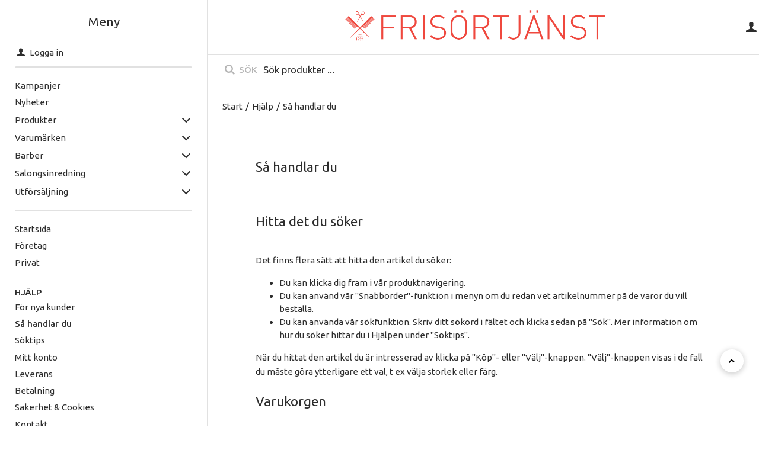

--- FILE ---
content_type: text/html; charset=utf-8
request_url: https://www.frisortjanst.se/Meny/Hjalp/Sa_handlar_du
body_size: 94146
content:


<!DOCTYPE html>
<html id="htmlTag" prefix="og: http://ogp.me/ns/website#" lang="sv">
<head id="head"><meta property="og:url" content="https://www.frisortjanst.se/Meny/Hjalp/Sa_handlar_du" /><meta property="og:title" content="Så handlar du" /><meta property="og:type" content="website" /><meta http-equiv="X-UA-Compatible" content="IE=edge" /><meta charset="UTF-8" /><meta name="description" /><meta content="True" name="HandheldFriendly" /><meta name="viewport" content="width=device-width, initial-scale=1.0, user-scalable=no" /><link id="layout" rel="stylesheet" type="text/css" media="all" href="/css/theme-gamma.min.css?v=20251217131343" /><link id="user" rel="stylesheet" type="text/css" media="all" href="/css/user.css?v=20251217131343" /><title>
	Så handlar du
</title><script type="text/javascript" charset="utf-8" src="/Scripts/headerScriptBundle.min.js?v=20251217131343"></script><script>document.getElementsByTagName('html')[0].className = 'js';</script><script type="text/javascript" charset="utf-8" src="/Scripts/cartScript.min.js?v=20251217131343"></script><!-- Google Tag Manager -->
<script>(function(w,d,s,l,i){w[l]=w[l]||[];w[l].push({'gtm.start':
new Date().getTime(),event:'gtm.js'});var f=d.getElementsByTagName(s)[0],
j=d.createElement(s),dl=l!='dataLayer'?'&l='+l:'';j.async=true;j.src=
'https://www.googletagmanager.com/gtm.js?id='+i+dl;f.parentNode.insertBefore(j,f);
})(window,document,'script','dataLayer','GTM-52BWP3S9');</script>
<!-- End Google Tag Manager -->
<!-- Google tag (gtag.js) -->
<script async src="https://www.googletagmanager.com/gtag/js?id=G-FSRK5RYPYV">
</script>
<script>
  window.dataLayer = window.dataLayer || [];
  function gtag(){dataLayer.push(arguments);}
  gtag('js', new Date());

  gtag('config', 'G-FSRK5RYPYV');
</script></head>
<body id="body" itemscope="itemscope" itemtype="http://schema.org/WebPage" class=" page-Text guest corporate kkat-5 lang-sv cntry-SE curr-SEK theme-gamma">

    
    <div id="BodyScripts">
	<!-- Google Tag Manager (noscript) -->
<noscript><iframe src="https://www.googletagmanager.com/ns.html?id=GTM-52BWP3S9"
height="0" width="0" style="display:none;visibility:hidden"></iframe></noscript>
<!-- End Google Tag Manager (noscript) -->
</div>

    
    <div id="ResponsiveCheck"></div>

    
<!-- ASP.view_helptext_aspxlang=sv guestid= help=HSHOP; tree=HUVUD2 0_2_2; cont= -->


    <form method="post" action="/Meny/Hjalp/Sa_handlar_du" onsubmit="javascript:return WebForm_OnSubmit();" id="form1" class="page-form-container">
<div class="aspNetHidden">
<input type="hidden" name="__EVENTTARGET" id="__EVENTTARGET" value="" />
<input type="hidden" name="__EVENTARGUMENT" id="__EVENTARGUMENT" value="" />
<input type="hidden" name="__VIEWSTATE" id="__VIEWSTATE" value="/[base64]/AQAAABsAAAAAAADwvwEAAABnDAwbAAAAAAAAAAABAAAAGwAAAAAAAAAAAQAAAGdnZWRkZGRoaGhoBCBlZAIHDxQrABQbAAAAAAAA8L8BAAAAGwAAAAAAAPC/[base64]/[base64]/AQAAABsAAAAAAADwvwEAAABnDAwbAAAAAAAAAAABAAAAGwAAAAAAAAAAAQAAAGgC/////w8C/////[base64]" />
</div>

<script type="text/javascript">
//<![CDATA[
var theForm = document.forms['form1'];
if (!theForm) {
    theForm = document.form1;
}
function __doPostBack(eventTarget, eventArgument) {
    if (!theForm.onsubmit || (theForm.onsubmit() != false)) {
        theForm.__EVENTTARGET.value = eventTarget;
        theForm.__EVENTARGUMENT.value = eventArgument;
        theForm.submit();
    }
}
//]]>
</script>


<script src="/WebResource.axd?d=38CJ7gmrh_xZUeeB9APkYHwrR6EISgPJBhQCBESKYN8IPp1qgt0vz5fAOABqV8XdpI-J4_own1mBNo5afC2IS60UKkgQMMW1pJl1W86SMQQ1&amp;t=638901608248157332" type="text/javascript"></script>


<script src="/WebResource.axd?d=IPAlzxIarnhnD_RqgrIyi-YVvFCbf6WBOx6OdxjD6X19CdsavYkQ6apmsuPTiLdd965LE58sBOtSa0AMDunngUoAOkvWgicZo_MgeUkmZKUNsj9sIgvUotM7CNq9k3AYK9BT5ViZtBh1IZ28bHlLeg2&amp;t=639015739993583382" type="text/javascript"></script>
<script src="/WebResource.axd?d=cbiIucArg0Y_eFgDebzAVGWkn1iInNMxZpEe43-Px5SAZp2LpzU5SVUYcxTFlM3kUEJ4rj0kS863IE6cd417_eyLqTbV6Xdu3qJlaBEz8vJXqWvos0ncmOHkki1OUBtNHLVKyHTvgYp50KYrGjuWhA2&amp;t=639015739993583382" type="text/javascript"></script>
<script src="/WebResource.axd?d=9hZqwomEn7i5ZVLd_imSKhIG56MzilQvJshvFvPiih1RUD7m73p0ajr5hDsteVpCUfFd38H1Lpu44v56o5hUUCNupW3VKaMTUx62wdjHavpf2OnjGYfukbl2a0l7TlX7k6Pes8U9wnZJCCY1j-au7GWz7pU4nJBaDk6DH5fet1o1&amp;t=639015739993583382" type="text/javascript"></script>
<script src="/ScriptResource.axd?d=_dFKgIxUnsX-SKuPNXwmbZXL0ycMoVp-4iB2kiTSJVU7f5AOsM97kNAnryr87S9x1Wsa5XnVABFWMGo7oO11-wXlMUkNABk4Iq3FheYmgXmTgiDubQb2ukrP566zJnZDvuBRebC0IJGQwjGMufXtIS1Ekmdd-V7svCNtyxqnotk1&amp;t=ffffffff93d1c106" type="text/javascript"></script>
<script src="/ScriptResource.axd?d=VAU8pP9bsrJ0uZMfy5TCEe2ySdApODUqFBNQ5pUZGRt6FlrMEsY_3h3l-w8CsTHXiVn41hBieggXDcWB8T4VEgvAP0HvacEYc7IHtsZ5oEAvHeqvgmRWlT7ywciVYgqVictM1AAq6Y5VXQ4qf8HFh1dbaP96gjuEHFg_i7QQesw1&amp;t=5c0e0825" type="text/javascript"></script>
<script src="/ScriptResource.axd?d=jqMtB1NqFa8RqlSW-IT90MAIy-G3PqyObhJ0BO5RbGYIhft3aztahe_8wHnF48YrT8hssxEa-DZ4pqZgV09ZyaDksSIkCvi7vcfITJfZQUipuFMwpO2hBhQRgxS0FdP2HEI9O4EyL31WZz-5Dn9iQzsxQCJ8oucmS451K4FTxgDWoIh63yrO6dUPEcUI49_n0&amp;t=5c0e0825" type="text/javascript"></script>
<script type="text/javascript">
//<![CDATA[
function WebForm_OnSubmit() {
if (typeof(ValidatorOnSubmit) == "function" && ValidatorOnSubmit() == false) return false;
return true;
}
//]]>
</script>

<div class="aspNetHidden">

	<input type="hidden" name="__VIEWSTATEGENERATOR" id="__VIEWSTATEGENERATOR" value="3B374003" />
	<input type="hidden" name="__EVENTVALIDATION" id="__EVENTVALIDATION" value="/wEdAA1//[base64]/YE+aKTUwHDVKcX2Pei+ITsBwjYjlU2CrKLaFAlZeinDIsPeTlaVjH7XsoTxCCkS+GoDo8RTo5qznCMpYccOhmZh161AEQ9J+0m1HMUKUGy5T2Lw=" />
</div>

        
        <input type="hidden" name="ctl00$hfCustCat" id="hfCustCat" value="5" />
        <input type="hidden" name="ctl00$hfGuestId" id="hfGuestId" />
        <input type="hidden" name="ctl00$bDefaultImage" id="bDefaultImage" value="false" />

        <script type="text/javascript">
//<![CDATA[
Sys.WebForms.PageRequestManager._initialize('ctl00$ScriptManager', 'form1', ['tctl00$menuLoginForm$updLogin','menuLoginForm_updLogin'], [], ['ctl00$menuLoginForm$LoginButton','menuLoginForm_LoginButton'], 90, 'ctl00');
//]]>
</script>


        
        

        
        <div id="PreLoad" class="preloader-wrapper" style="z-index: 9000; display: none">
            <div id="PreLoadSpinner" class="preloader-spinner">Loading...</div>
        </div>

        
        <div id="controlOverlay" class="control-overlay"></div>
        <div id="filterSortOverlay" class="filter-panel-overlay"></div>
        <div id="OffcanvasMenuOverlay" class="offcanvas-overlay"></div>
        <div id="OffcanvasCartOverlay" class="offcanvas-overlay"></div>

        
        <div id="Page" class="page main">

            
            <div id="GlobalNotificationWrapper" class="global-notifications">
                <div id="SignedIn">
                    
                </div>
                <div id="AddedToCartWrapper" class="addedToCart-wrapper">
	
    <div id="AddedToCartInfo" class="addedToCart">
		
        
        
        <span id="AddedText" class="addedText">Produkten har lagts i din varukorg</span>

        
        <span id="AddedButtons" class="btn-group"><a id="ShowBasketButton" class="fw-button fw-button-xs btn-infolist btn-showbasket" onclick="JavaScript:showBasketClick(); return false;">Visa varukorgen</a><a id="ToCartButton" class="fw-button fw-button-xs fw-button-success btn-infolist btn-tocheckout" href="/Checkout">Till kassan</a></span>
    
	</div>

</div>
            </div>

            
            <div id="Menu" class="offcanvas-panel">

                
                <div id="MenuToolbar" class="menu-toolbar">

                    
                    <div id="MenuToolbarPanels" class="menu-toolbar-panels">

                        
                        <div id="MenuToolbarPanelUser" class="menu-toolbar-panel offcanvas-scroll-content">

                            
                            <button type="button" id="MenuToolbarPanelUserClose" class="fw-button fw-button-link fw-button-squared offcanvas-close-button">
                                <i class="fw-icon-left"></i>
                            </button>

                            
                            <div class="menu-toolbar-panel-content">
                                <div id="MyAccountWrapper" class="myaccount">

</div>
                                <div id="LoginWrapper" class="login">
	<div id="menuLogin">
		<div id="menuLoginForm_updLogin" class="login-form">
			
        <div id="menuLoginForm_LoginForm" class="form-wrapper" onkeypress="javascript:return WebForm_FireDefaultButton(event, &#39;menuLoginForm_LoginButton&#39;)">
				
            <div id="MainForm" class="form-group">
					
                <div id="FormTitle" class="offcanvas-title">
						
                    Logga in
                
					</div>
                <div id="UserInfoForm">
						
                    <div id="menuLoginForm_ValidationSummaryLogin" class="fw-alert fw-alert-danger validation" style="display:none;">

						</div>
                    

                    <div id="menuLoginForm_UserName" class="row">
							<label class="label">Användarnamn<span class="requiredField">*</span></label><input oninput="onInput = $(&#39;#menuLoginForm_UserName_txtField&#39;).checkForInvalidInput(event)" id="menuLoginForm_UserName_txtField" name="ctl00$menuLoginForm$UserName$txtField" class="textBox" ondrop="return false" onfocus="lastFocus = this.id;" value="" type="text" />
						</div>
                    <div id="menuLoginForm_Password" class="row">
							<label class="label">Lösenord<span class="requiredField">*</span></label><input oninput="onInput = $(&#39;#menuLoginForm_Password_txtField&#39;).checkForInvalidInput(event)" id="menuLoginForm_Password_txtField" name="ctl00$menuLoginForm$Password$txtField" class="textBox" ondrop="return false" onfocus="lastFocus = this.id;" value="" type="password" />
						</div>

                    <div id="menuLoginForm_AutomaticLogin" class="autoLogin checkbox-group">
							
                        <span class="labelRight checkboxrow"><input id="menuLoginForm_CheckAutomaticLogin" type="checkbox" name="ctl00$menuLoginForm$CheckAutomaticLogin" /><label for="menuLoginForm_CheckAutomaticLogin">Kom ihåg mig</label></span>
                    
						</div>
                    <div id="menuLoginForm_LoginButtonGroup" class="btn-group">
							
                        <input type="submit" name="ctl00$menuLoginForm$LoginButton" value="Logga in" onclick="javascript:WebForm_DoPostBackWithOptions(new WebForm_PostBackOptions(&quot;ctl00$menuLoginForm$LoginButton&quot;, &quot;&quot;, true, &quot;login&quot;, &quot;&quot;, false, false))" id="menuLoginForm_LoginButton" class="fw-button button btn-action fw-button-full" />
                    
						</div>
                
					</div>
            
				</div>
            
            <div id="ForgottenLinkWrapper" class="fw-accordion link-wrapper">
					
                <div id="menuLoginForm_ForgottenPasswordLink" class="forgotten-link">
						
                    
                    
                    <div id="menuLoginForm_ForgottenPasswordButton" class="fw-accordionToggle link-image">
							Glömt ditt lösenord?<i class="fw-icon-down-open fw-right"></i>
						</div>
                    
                    

<div class="fw-accordionContent loginPassword">
    <div id="NewPassword" class="newpwd-wrapper" onkeypress="javascript:return WebForm_FireDefaultButton(event, &#39;menuLoginForm_fuiUserInfo_SendPasswordButton&#39;)">
							
        <span id="ForgotPasswordText" class="offset-within">Skriv in din e-postadress så skickar vi ditt lösenord till dig.</span>
        <div id="menuLoginForm_fuiUserInfo_ForgotPasswordValidation" class="fw-alert fw-alert-danger validation-within" style="display:none;">

							</div>
        <div class="form-group">
            <div id="menuLoginForm_fuiUserInfo_Email" class="row">
								<label class="label">E-postadress<span class="requiredField">*</span></label><input oninput="onInput = $(&#39;#menuLoginForm_fuiUserInfo_Email_txtField&#39;).checkForInvalidInput(event)" id="menuLoginForm_fuiUserInfo_Email_txtField" name="ctl00$menuLoginForm$fuiUserInfo$Email$txtField" class="textBox" ondrop="return false" onfocus="lastFocus = this.id;" value="" type="text" />
							</div>
        </div>
        
        <div id="ForgotPasswordButtonGroup" class="btn-group">
								
            <input type="submit" name="ctl00$menuLoginForm$fuiUserInfo$SendPasswordButton" value="Skicka" id="menuLoginForm_fuiUserInfo_SendPasswordButton" class="fw-button fw-button-outline btn-action" />
        
							</div>
    
						</div>
</div>
                
					</div>
            
				</div>

            <div id="RegistrationWrapper" class="register-wrapper">
					
                
            
				</div>

        
			</div>
    
		</div>


	</div>
</div>
                                <div id="LogoutWrapper" class="logout">

</div>
                                <div id="RegisterWrapper" class="register">

</div>
                            </div>
                        </div>

                        
                        <div id="MenuToolbarPanelLocation" class="menu-toolbar-panel offcanvas-scroll-content">

                            
                            <button type="button" id="MenuToolbarPanelLocationClose" class="fw-button fw-button-link fw-button-squared offcanvas-close-button">
                                <i class="fw-icon-left"></i>
                            </button>

                            
                            <div class="menu-toolbar-panel-content">
                                <div class="flags-wrapper">
                                    <div class="offcanvas-title">Inställningar</div>
                                    

<div id="Flags" class="flags">
    <div id="LangMenu_lang" class="lay_langmenu chooseCouLanCur"><div id="LangMenu_currentCouLanCur" class="currentCouLanCur" onclick="JavaScript:toggleClass(&#39;couLanCur&#39;, &#39;show&#39;); return false;">
	<img class="currentCountry" src="/images/site/flag-SE.png" alt="SE" /><span class="text"><span>Sverige - SEK</span></span><input type="hidden" name="ctl00$LangMenu$GEODEFCRC" id="GEODEFCRC" value="SEK" />
</div><div id="LangMenu_pnlChangeCouLanCur" class="couLanCur form">
	<div class="couLanCurChoices form-group">
		<div id="LangMenu_ChooseCountry" class="clc-section clc-country">
			<div class="row GeoCountry">
				<label class="label">Land: </label><span id="GeoCountryText" class="value">Sverige</span>
			</div>
		</div><div id="LangMenu_ChooseLang" class="clc-section clc-lang">
			<div class="row GeoLanguage">
				<label class="label">Spr&#229;k: </label><span id="GeoLanguageText" class="value">Svenska</span>
			</div>
		</div><div id="LangMenu_ChooseCurrency" class="clc-section clc-currency">

		</div>
	</div>
</div></div>
</div>


                                </div>
                            </div>
                        </div>
                    </div>
                </div>

                
                <div id="MenuContent" class="offcanvas-panel-menu-content offcanvas-scroll-content">

                    
                    <button id="CloseMenu" class="fw-button fw-button-squared fw-button-link offcanvas-close-button">
                        <i class="fw-icon-cancel"></i>
                    </button>

                    
                    <div class="offcanvas-title">
                        Meny
                    </div>

                    
                    <div id="MenuToolbarTabs" class="menu-toolbar-tabs">
                        <ul class="fw-list-unstyled">
                            <li class="menu-toolbar-tab">
                                <a id="UserLoginFlyout" class="menu-toolbar-item">
                                    <i class="fw-icon-user"></i>
                                    <span id="AccountLabel">Logga in</span><span id="UsernameLink"></span></a>
                                
                            </li>
                            <li class="menu-toolbar-tab">
                                <a id="LocationTabToggle" href="#" class="menu-toolbar-item">
                                    <i class="fw-icon-globe"></i>
                                    Inställningar
                                </a>
                            </li>
                        </ul>
                    </div>

                    
                    <nav id="Tree" class="nav nav-wrapper">
                        <div id="NavTree-Vertikal" class="nav-tree Vertikal"><ul class="fw-accordion fw-list-unstyled"><li ><a  href="/Hem/Kampanjer">Kampanjer</a></li><li ><a  href="/Hem/Nyheter">Nyheter</a></li><li ><div><a  href="/Hem/Produkter">Produkter</a><i class="fw-icon-down-open fw-accordionToggle"></i></div><ul  class="fw-accordionContent"><li ><div><a  href="/Hem/Produkter/Harvard">Hårvård</a><i class="fw-icon-down-open fw-accordionToggle"></i></div><ul  class="fw-accordionContent"><li ><a  href="/Hem/Produkter/Harvard/Schampo">Schampo</a></li><li ><a  href="/Hem/Produkter/Harvard/Conditioner">Conditioner</a></li><li ><a  href="/Hem/Produkter/Harvard/Inpackningar">Inpackningar</a></li><li ><a  href="/Hem/Produkter/Harvard/Leave-in">Leave-in</a></li><li ><a  href="/Hem/Produkter/Harvard/Harvitaminer">Hårvitaminer</a></li><li ><a  href="/Hem/Produkter/Harvard/Salongsbehandling">Salongsbehandling</a></li></ul></li><li ><div><a  href="/Hem/Produkter/Styling">Styling</a><i class="fw-icon-down-open fw-accordionToggle"></i></div><ul  class="fw-accordionContent"><li ><a  href="/Hem/Produkter/Styling/Beachspray">Beachspray</a></li><li ><a  href="/Hem/Produkter/Styling/Harspray">Hårspray</a></li><li ><a  href="/Hem/Produkter/Styling/Mousse">Mousse</a></li><li ><a  href="/Hem/Produkter/Styling/Vax___Paste">Vax / Paste</a></li><li ><a  href="/Hem/Produkter/Styling/Torrschampo">Torrschampo</a></li><li ><a  href="/Hem/Produkter/Styling/Varmeskydd">Värmeskydd</a></li><li ><a  href="/Hem/Produkter/Styling/Root_Cover">Root Cover</a></li><li ><a  href="/Hem/Produkter/Styling/Volymspray">Volymspray</a></li><li ><a  href="/Hem/Produkter/Styling/Fonkram">Fönkräm</a></li><li ><a  href="/Hem/Produkter/Styling/Glansspray">Glansspray</a></li><li ><a  href="/Hem/Produkter/Styling/Gele">Gele</a></li><li ><a  href="/Hem/Produkter/Styling/Textur">Textur</a></li><li ><a  href="/Hem/Produkter/Styling/Serum">Serum</a></li><li ><a  href="/Hem/Produkter/Styling/Olja">Olja</a></li><li ><a  href="/Hem/Produkter/Styling/Curl">Curl</a></li><li ><a  href="/Hem/Produkter/Styling/Leave-in">Leave-in</a></li><li ><a  href="/Hem/Produkter/Styling/Puder">Puder</a></li></ul></li><li ><div><a  href="/Hem/Produkter/Farg___Blekning">Färg &amp; Blekning</a><i class="fw-icon-down-open fw-accordionToggle"></i></div><ul  class="fw-accordionContent"><li ><a  href="/Hem/Produkter/Farg___Blekning/Farg">Färg</a></li><li ><a  href="/Hem/Produkter/Farg___Blekning/Toning">Toning</a></li><li ><a  href="/Hem/Produkter/Farg___Blekning/Lattoning">Lättoning</a></li><li ><a  href="/Hem/Produkter/Farg___Blekning/Hemtoning">Hemtoning</a></li><li ><a  href="/Hem/Produkter/Farg___Blekning/Blekning">Blekning</a></li><li ><a  href="/Hem/Produkter/Farg___Blekning/Vateperoxide">Väteperoxide</a></li><li ><a  href="/Hem/Produkter/Farg___Blekning/Tekniska_Produkter">Tekniska Produkter</a></li><li ><a  href="/Hem/Produkter/Farg___Blekning/Fargkartor">Färgkartor</a></li></ul></li><li ><div><a  href="/Hem/Produkter/Permanent">Permanent</a><i class="fw-icon-down-open fw-accordionToggle"></i></div><ul  class="fw-accordionContent"><li ><a  href="/Hem/Produkter/Permanent/Permanent">Permanent</a></li><li ><a  href="/Hem/Produkter/Permanent/Rakpermanent">Rakpermanent</a></li><li ><a  href="/Hem/Produkter/Permanent/Fixering">Fixering</a></li><li ><a  href="/Hem/Produkter/Permanent/Tekniska_Produkter">Tekniska Produkter</a></li></ul></li><li ><div><a  href="/Hem/Produkter/Elverktyg">Elverktyg</a><i class="fw-icon-down-open fw-accordionToggle"></i></div><ul  class="fw-accordionContent"><li ><a  href="/Hem/Produkter/Elverktyg/Klippmaskiner">Klippmaskiner</a></li><li ><a  href="/Hem/Produkter/Elverktyg/Trimmers">Trimmers</a></li><li ><a  href="/Hem/Produkter/Elverktyg/Rakapparater">Rakapparater</a></li><li ><a  href="/Hem/Produkter/Elverktyg/Harfonar">Hårfönar</a></li><li ><a  href="/Hem/Produkter/Elverktyg/Plattanger">Plattänger</a></li><li ><a  href="/Hem/Produkter/Elverktyg/Locktanger">Locktänger</a></li><li ><a  href="/Hem/Produkter/Elverktyg/Trippeltanger___Krustanger">Trippeltänger &amp; Krustänger</a></li><li ><a  href="/Hem/Produkter/Elverktyg/Varmeborstar___Varmespolar">Värmeborstar &amp; Värmespolar</a></li><li ><a  href="/Hem/Produkter/Elverktyg/Climazoner___Torkuvar">Climazoner &amp; Torkuvar</a></li><li ><a  href="/Hem/Produkter/Elverktyg/Fontillbehor">Föntillbehör</a></li><li ><a  href="/Hem/Produkter/Elverktyg/Maskintillbehor">Maskintillbehör</a></li><li ><a  href="/Hem/Produkter/Elverktyg/Ovrig_Elektronik">Övrig Elektronik</a></li></ul></li><li ><div><a  href="/Hem/Produkter/Frisorsaxar___Knivar">Frisörsaxar &amp; Knivar</a><i class="fw-icon-down-open fw-accordionToggle"></i></div><ul  class="fw-accordionContent"><li ><a  href="/Hem/Produkter/Frisorsaxar___Knivar/Hogersaxar">Högersaxar</a></li><li ><a  href="/Hem/Produkter/Frisorsaxar___Knivar/Vanstersaxar">Vänstersaxar</a></li><li ><a  href="/Hem/Produkter/Frisorsaxar___Knivar/Effilersaxar">Effilersaxar</a></li><li ><a  href="/Hem/Produkter/Frisorsaxar___Knivar/Saxset">Saxset</a></li><li ><a  href="/Hem/Produkter/Frisorsaxar___Knivar/Knivar___Knivblad">Knivar &amp; Knivblad</a></li><li ><a  href="/Hem/Produkter/Frisorsaxar___Knivar/Saxholster___Vaskor">Saxhölster &amp; Väskor</a></li><li ><a  href="/Hem/Produkter/Frisorsaxar___Knivar/Saxtillbehor">Saxtillbehör</a></li></ul></li><li ><div><a  href="/Hem/Produkter/Kammar___Borstar">Kammar &amp; Borstar</a><i class="fw-icon-down-open fw-accordionToggle"></i></div><ul  class="fw-accordionContent"><li ><div><a  href="/Hem/Produkter/Kammar___Borstar/Varumarken">Varumärken</a><i class="fw-icon-down-open fw-accordionToggle"></i></div><ul  class="fw-accordionContent"><li ><a  href="/Hem/Produkter/Kammar___Borstar/Varumarken/Balmain">Balmain</a></li><li ><a  href="/Hem/Produkter/Kammar___Borstar/Varumarken/JRL_Borstar">JRL Borstar</a></li><li ><a  href="/Hem/Produkter/Kammar___Borstar/Varumarken/Kasho">Kasho</a></li><li ><a  href="/Hem/Produkter/Kammar___Borstar/Varumarken/Ren_Natur_ECO">Ren Natur ECO</a></li><li ><a  href="/Hem/Produkter/Kammar___Borstar/Varumarken/Blackline_Borstar">Blackline Borstar</a></li><li ><a  href="/Hem/Produkter/Kammar___Borstar/Varumarken/Denman">Denman</a></li><li ><a  href="/Hem/Produkter/Kammar___Borstar/Varumarken/Y_S_Park">Y.S Park</a></li><li ><a  href="/Hem/Produkter/Kammar___Borstar/Varumarken/Hercules_Sageman">Hercules Sägeman</a></li><li ><a  href="/Hem/Produkter/Kammar___Borstar/Varumarken/Olivia_Garden">Olivia Garden</a></li><li ><a  href="/Hem/Produkter/Kammar___Borstar/Varumarken/Tangle_Teezer">Tangle Teezer</a></li><li ><a  href="/Hem/Produkter/Kammar___Borstar/Varumarken/Waterclouds_Borstar">Waterclouds Borstar</a></li><li ><a  href="/Hem/Produkter/Kammar___Borstar/Varumarken/Jaguar">Jaguar</a></li><li ><a  href="/Hem/Produkter/Kammar___Borstar/Varumarken/Fejic_Japan">Fejic Japan</a></li><li ><a  href="/Hem/Produkter/Kammar___Borstar/Varumarken/Krest">Krest</a></li><li ><a  href="/Hem/Produkter/Kammar___Borstar/Varumarken/Black_Diamond">Black Diamond</a></li><li ><a  href="/Hem/Produkter/Kammar___Borstar/Varumarken/Dux">Dux</a></li><li ><a  href="/Hem/Produkter/Kammar___Borstar/Varumarken/Triumph">Triumph</a></li><li ><a  href="/Hem/Produkter/Kammar___Borstar/Varumarken/Pro_tip">Pro tip</a></li><li ><a  href="/Hem/Produkter/Kammar___Borstar/Varumarken/Beuy_Pro_Comb">Beuy Pro Comb</a></li></ul></li><li ><div><a  href="/Hem/Produkter/Kammar___Borstar/Borstar">Borstar</a><i class="fw-icon-down-open fw-accordionToggle"></i></div><ul  class="fw-accordionContent"><li ><a  href="/Hem/Produkter/Kammar___Borstar/Borstar/Rundborstar">Rundborstar</a></li><li ><a  href="/Hem/Produkter/Kammar___Borstar/Borstar/Paddelborstar">Paddelborstar</a></li><li ><a  href="/Hem/Produkter/Kammar___Borstar/Borstar/Ventborstar">Ventborstar</a></li><li ><a  href="/Hem/Produkter/Kammar___Borstar/Borstar/Utredningsborstar">Utredningsborstar</a></li><li ><a  href="/Hem/Produkter/Kammar___Borstar/Borstar/Fonborstar">Fönborstar</a></li><li ><a  href="/Hem/Produkter/Kammar___Borstar/Borstar/Ovriga_Borstar">Övriga Borstar</a></li></ul></li><li ><div><a  href="/Hem/Produkter/Kammar___Borstar/Kammar">Kammar</a><i class="fw-icon-down-open fw-accordionToggle"></i></div><ul  class="fw-accordionContent"><li ><a  href="/Hem/Produkter/Kammar___Borstar/Kammar/Klippkammar">Klippkammar</a></li><li ><a  href="/Hem/Produkter/Kammar___Borstar/Kammar/Pinnkammar">Pinnkammar</a></li><li ><a  href="/Hem/Produkter/Kammar___Borstar/Kammar/Utredningskammar">Utredningskammar</a></li><li ><a  href="/Hem/Produkter/Kammar___Borstar/Kammar/Ovriga_Kammar">Övriga Kammar</a></li></ul></li></ul></li><li ><div><a  href="/Hem/Produkter/Klipptillbehor">Klipptillbehör</a><i class="fw-icon-down-open fw-accordionToggle"></i></div><ul  class="fw-accordionContent"><li ><a  href="/Hem/Produkter/Klipptillbehor/Klammor___Clips">Klämmor &amp; Clips</a></li><li ><a  href="/Hem/Produkter/Klipptillbehor/Nackviskor">Nackviskor</a></li><li ><a  href="/Hem/Produkter/Klipptillbehor/Vattenflaskor">Vattenflaskor</a></li></ul></li><li ><div><a  href="/Hem/Produkter/Fargtillbehor">Färgtillbehör</a><i class="fw-icon-down-open fw-accordionToggle"></i></div><ul  class="fw-accordionContent"><li ><a  href="/Hem/Produkter/Fargtillbehor/Handskar">Handskar</a></li><li ><a  href="/Hem/Produkter/Fargtillbehor/Slinghattor___Slingnalar">Slinghättor &amp; Slingnålar</a></li><li ><a  href="/Hem/Produkter/Fargtillbehor/Penslar___Fargskalar">Penslar &amp; Färgskålar</a></li><li ><a  href="/Hem/Produkter/Fargtillbehor/Vaxat_Papper___Folie">Vaxat Papper &amp; Folie</a></li><li ><a  href="/Hem/Produkter/Fargtillbehor/Ovriga_Fargtillbehor">Övriga Färgtillbehör</a></li></ul></li><li ><div><a  href="/Hem/Produkter/Permanenttillbehor">Permanenttillbehör</a><i class="fw-icon-down-open fw-accordionToggle"></i></div><ul  class="fw-accordionContent"><li ><a  href="/Hem/Produkter/Permanenttillbehor/Spolar">Spolar</a></li><li ><a  href="/Hem/Produkter/Permanenttillbehor/Gummiband___Plastnalar">Gummiband / Plastnålar</a></li><li ><a  href="/Hem/Produkter/Permanenttillbehor/Permanenthattor">Permanenthättor</a></li><li ><a  href="/Hem/Produkter/Permanenttillbehor/Toppapper">Toppapper</a></li><li ><a  href="/Hem/Produkter/Permanenttillbehor/Bomull">Bomull</a></li><li ><a  href="/Hem/Produkter/Permanenttillbehor/Ovriga_Permanenttillbehor">Övriga Permanenttillbehör</a></li></ul></li><li ><div><a  href="/Hem/Produkter/Frisorkappor">Frisörkappor</a><i class="fw-icon-down-open fw-accordionToggle"></i></div><ul  class="fw-accordionContent"><li ><a  href="/Hem/Produkter/Frisorkappor/Klippkappor">Klippkappor</a></li><li ><a  href="/Hem/Produkter/Frisorkappor/Barnkappor">Barnkappor</a></li><li ><a  href="/Hem/Produkter/Frisorkappor/Forkladen">Förkläden</a></li><li ><a  href="/Hem/Produkter/Frisorkappor/Farg___Permanent_Kappor">Färg &amp; Permanent Kappor</a></li><li ><a  href="/Hem/Produkter/Frisorkappor/Klippskydd">Klippskydd</a></li><li ><a  href="/Hem/Produkter/Frisorkappor/Halkra">Halkra</a></li></ul></li><li ><a  href="/Hem/Produkter/Handdukar">Handdukar</a></li><li ><a  href="/Hem/Produkter/Torky">Torky</a></li><li ><a  href="/Hem/Produkter/Arbetsklader">Arbetskläder</a></li><li ><div><a  href="/Hem/Produkter/Dekor">Dekor</a><i class="fw-icon-down-open fw-accordionToggle"></i></div><ul  class="fw-accordionContent"><li ><div><a  href="/Hem/Produkter/Dekor/Fargspray___Neongel">Färgspray / Neongel</a><i class="fw-icon-down-open fw-accordionToggle"></i></div><ul  class="fw-accordionContent"><li ><a  href="/Hem/Produkter/Dekor/Fargspray___Neongel/Fargspray">Färgspray</a></li><li ><a  href="/Hem/Produkter/Dekor/Fargspray___Neongel/Neongelè">Neongelè</a></li><li ><a  href="/Hem/Produkter/Dekor/Fargspray___Neongel/Hair_Chalk_Fargpuckar">Hair Chalk Färgpuckar</a></li></ul></li><li ><a  href="/Hem/Produkter/Dekor/Instant_Retouch">Instant Retouch</a></li><li ><a  href="/Hem/Produkter/Dekor/Harstrass">Hårstrass</a></li><li ><a  href="/Hem/Produkter/Dekor/Hot_Tattoo">Hot Tattoo</a></li><li ><div><a  href="/Hem/Produkter/Dekor/Cover_Your_Gray">Cover Your Gray</a><i class="fw-icon-down-open fw-accordionToggle"></i></div><ul  class="fw-accordionContent"><li ><a  href="/Hem/Produkter/Dekor/Cover_Your_Gray/Cover_Stick">Cover Stick</a></li></ul></li><li ><a  href="/Hem/Produkter/Dekor/Touch_Back">Touch Back</a></li></ul></li><li ><div><a  href="/Hem/Produkter/Uppsattning">Uppsättning</a><i class="fw-icon-down-open fw-accordionToggle"></i></div><ul  class="fw-accordionContent"><li ><a  href="/Hem/Produkter/Uppsattning/Klammor___Nalar">Klämmor &amp; Nålar</a></li><li ><a  href="/Hem/Produkter/Uppsattning/Nat___Gummiband">Nät &amp; Gummiband</a></li><li ><a  href="/Hem/Produkter/Uppsattning/Loshar">Löshår</a></li><li ><a  href="/Hem/Produkter/Uppsattning/Harutfyllnad">Hårutfyllnad</a></li><li ><a  href="/Hem/Produkter/Uppsattning/Harband">Hårband</a></li></ul></li><li ><div><a  href="/Hem/Produkter/Fransfarg___Skonhet">Fransfärg &amp; Skönhet</a><i class="fw-icon-down-open fw-accordionToggle"></i></div><ul  class="fw-accordionContent"><li ><a  href="/Hem/Produkter/Fransfarg___Skonhet/InstaLash">InstaLash</a></li><li ><a  href="/Hem/Produkter/Fransfarg___Skonhet/Hairpearl">Hairpearl</a></li><li ><a  href="/Hem/Produkter/Fransfarg___Skonhet/Andmetics">Andmetics</a></li><li ><a  href="/Hem/Produkter/Fransfarg___Skonhet/Hairwell">Hairwell</a></li><li ><a  href="/Hem/Produkter/Fransfarg___Skonhet/Refectocil">Refectocil</a></li><li ><a  href="/Hem/Produkter/Fransfarg___Skonhet/Combinal">Combinal</a></li><li ><a  href="/Hem/Produkter/Fransfarg___Skonhet/Belmacil">Belmacil</a></li><li ><a  href="/Hem/Produkter/Fransfarg___Skonhet/Andora_-80_">Andora -80%</a></li><li ><a  href="/Hem/Produkter/Fransfarg___Skonhet/Berrywell_-50_">Berrywell -50%</a></li><li ><a  href="/Hem/Produkter/Fransfarg___Skonhet/IQ_Brows_-50_">IQ Brows -50%</a></li><li ><a  href="/Hem/Produkter/Fransfarg___Skonhet/Color_-80_">Color -80%</a></li><li ><a  href="/Hem/Produkter/Fransfarg___Skonhet/White_One">White One</a></li><li ><a  href="/Hem/Produkter/Fransfarg___Skonhet/Pincetter">Pincetter</a></li></ul></li><li ><div><a  href="/Hem/Produkter/Hud___Kropp">Hud &amp; Kropp</a><i class="fw-icon-down-open fw-accordionToggle"></i></div><ul  class="fw-accordionContent"><li ><a  href="/Hem/Produkter/Hud___Kropp/Kosttillskott">Kosttillskott</a></li><li ><a  href="/Hem/Produkter/Hud___Kropp/Spray_Tan">Spray Tan</a></li><li ><a  href="/Hem/Produkter/Hud___Kropp/Salva___Kram">Salva &amp; Kräm</a></li><li ><a  href="/Hem/Produkter/Hud___Kropp/Nagelklippare">Nagelklippare</a></li></ul></li><li ><div><a  href="/Hem/Produkter/Presentkort___Posters">Presentkort &amp; Posters</a><i class="fw-icon-down-open fw-accordionToggle"></i></div><ul  class="fw-accordionContent"><li ><a  href="/Hem/Produkter/Presentkort___Posters/Presentkort">Presentkort</a></li><li ><a  href="/Hem/Produkter/Presentkort___Posters/Poster">Poster</a></li></ul></li><li ><a  href="/Hem/Produkter/Hygien___Skyddsutrustning">Hygien &amp; Skyddsutrustning</a></li><li ><a  href="/Hem/Produkter/Ovningshuvud">Övningshuvud</a></li><li ><a  href="/Hem/Produkter/Flaggor">Flaggor</a></li><li ><a  href="/Hem/Produkter/Bestallningsblock">Beställningsblock</a></li><li ><a  href="/Hem/Produkter/Haruppsamalare">Håruppsamalare</a></li><li ><a  href="/Hem/Produkter/Luftrenare">Luftrenare</a></li><li ><div><a  href="/Hem/Produkter/Stad___Rengoring">Städ &amp; Rengöring</a><i class="fw-icon-down-open fw-accordionToggle"></i></div><ul  class="fw-accordionContent"><li ><a  href="/Hem/Produkter/Stad___Rengoring/Desinfektionsmedel">Desinfektionsmedel</a></li><li ><a  href="/Hem/Produkter/Stad___Rengoring/Rengoringspray">Rengöringspray</a></li><li ><a  href="/Hem/Produkter/Stad___Rengoring/Stadtillbehor">Städtillbehör</a></li><li ><a  href="/Hem/Produkter/Stad___Rengoring/Torky">Torky</a></li></ul></li><li ><a  href="/Hem/Produkter/Dofter">Dofter</a></li><li ><a  href="/Hem/Produkter/Till_Kaffet___Godis">Till Kaffet / Godis</a></li><li ><a  href="/Hem/Produkter/Ovrigt">Övrigt</a></li></ul></li><li ><div><a  href="/Hem/Varumarken">Varumärken</a><i class="fw-icon-down-open fw-accordionToggle"></i></div><ul  class="fw-accordionContent"><li ><div><a  href="/Hem/Varumarken/American_Crew">American Crew</a><i class="fw-icon-down-open fw-accordionToggle"></i></div><ul  class="fw-accordionContent"><li ><a  href="/Hem/Varumarken/American_Crew/Styling">Styling</a></li><li ><a  href="/Hem/Varumarken/American_Crew/Hair___Body_Care">Hair &amp; Body Care</a></li><li ><a  href="/Hem/Varumarken/American_Crew/Shave___Beard">Shave &amp; Beard</a></li></ul></li><li ><a  href="/Hem/Varumarken/Anifa">Anifa</a></li><li ><a  href="/Hem/Varumarken/Balmain">Balmain</a></li><li ><a  href="/Hem/Varumarken/Beard_Junk_By_Waterclouds">Beard Junk By Waterclouds</a></li><li ><a  href="/Hem/Varumarken/Beard_Monkey_-40_">Beard Monkey -40%</a></li><li ><div><a  href="/Hem/Varumarken/Blomdahl">Blomdahl</a><i class="fw-icon-down-open fw-accordionToggle"></i></div><ul  class="fw-accordionContent"><li ><a  href="/Hem/Varumarken/Blomdahl/Nyheter">Nyheter</a></li><li ><div><a  href="/Hem/Varumarken/Blomdahl/Hudvanliga_Smycken">Hudvänliga Smycken</a><i class="fw-icon-down-open fw-accordionToggle"></i></div><ul  class="fw-accordionContent"><li ><div><a  href="/Hem/Varumarken/Blomdahl/Hudvanliga_Smycken/Oron">Öron</a><i class="fw-icon-down-open fw-accordionToggle"></i></div><ul  class="fw-accordionContent"><li ><a  href="/Hem/Varumarken/Blomdahl/Hudvanliga_Smycken/Oron/Black_Titanium">Black Titanium</a></li><li ><a  href="/Hem/Varumarken/Blomdahl/Hudvanliga_Smycken/Oron/Silver_Titanium">Silver Titanium</a></li><li ><a  href="/Hem/Varumarken/Blomdahl/Hudvanliga_Smycken/Oron/Golden_Titanium">Golden Titanium</a></li><li ><a  href="/Hem/Varumarken/Blomdahl/Hudvanliga_Smycken/Oron/Natural_Titanium">Natural Titanium</a></li><li ><a  href="/Hem/Varumarken/Blomdahl/Hudvanliga_Smycken/Oron/Plastic">Plastic</a></li><li ><a  href="/Hem/Varumarken/Blomdahl/Hudvanliga_Smycken/Oron/Crystal_Balls">Crystal Balls</a></li><li ><a  href="/Hem/Varumarken/Blomdahl/Hudvanliga_Smycken/Oron/Pearls">Pearls</a></li></ul></li><li ><div><a  href="/Hem/Varumarken/Blomdahl/Hudvanliga_Smycken/Nasa">Näsa</a><i class="fw-icon-down-open fw-accordionToggle"></i></div><ul  class="fw-accordionContent"><li ><a  href="/Hem/Varumarken/Blomdahl/Hudvanliga_Smycken/Nasa/Black_Titanium">Black Titanium</a></li><li ><a  href="/Hem/Varumarken/Blomdahl/Hudvanliga_Smycken/Nasa/Silver_Titanium">Silver Titanium</a></li><li ><a  href="/Hem/Varumarken/Blomdahl/Hudvanliga_Smycken/Nasa/Golden_Titanium">Golden Titanium</a></li><li ><a  href="/Hem/Varumarken/Blomdahl/Hudvanliga_Smycken/Nasa/Natural_Titanium">Natural Titanium</a></li></ul></li></ul></li><li ><div><a  href="/Hem/Varumarken/Blomdahl/Haltagning">Håltagning</a><i class="fw-icon-down-open fw-accordionToggle"></i></div><ul  class="fw-accordionContent"><li ><div><a  href="/Hem/Varumarken/Blomdahl/Haltagning/Oron">Öron</a><i class="fw-icon-down-open fw-accordionToggle"></i></div><ul  class="fw-accordionContent"><li ><a  href="/Hem/Varumarken/Blomdahl/Haltagning/Oron/Black_Titanium">Black Titanium</a></li><li ><a  href="/Hem/Varumarken/Blomdahl/Haltagning/Oron/Silver_Titanium">Silver Titanium</a></li><li ><a  href="/Hem/Varumarken/Blomdahl/Haltagning/Oron/Golden_Titanium">Golden Titanium</a></li><li ><a  href="/Hem/Varumarken/Blomdahl/Haltagning/Oron/Natural_Titanium">Natural Titanium</a></li><li ><a  href="/Hem/Varumarken/Blomdahl/Haltagning/Oron/Medical_Plastic">Medical Plastic</a></li></ul></li><li ><div><a  href="/Hem/Varumarken/Blomdahl/Haltagning/Nasa">Näsa</a><i class="fw-icon-down-open fw-accordionToggle"></i></div><ul  class="fw-accordionContent"><li ><a  href="/Hem/Varumarken/Blomdahl/Haltagning/Nasa/Silver_Titanium">Silver Titanium</a></li><li ><a  href="/Hem/Varumarken/Blomdahl/Haltagning/Nasa/Golden_Titanium">Golden Titanium</a></li><li ><a  href="/Hem/Varumarken/Blomdahl/Haltagning/Nasa/Natural_Titanium">Natural Titanium</a></li></ul></li></ul></li><li ><a  href="/Hem/Varumarken/Blomdahl/Blomdahl_Tillbehor">Blomdahl Tillbehör</a></li></ul></li><li ><a  href="/Hem/Varumarken/Botanical_By_Waterclouds_-50_">Botanical By Waterclouds -50%</a></li><li ><a  href="/Hem/Varumarken/Casa_Noire_-35_">Casa Noire -35%</a></li><li ><div><a  href="/Hem/Varumarken/Cutrin">Cutrin</a><i class="fw-icon-down-open fw-accordionToggle"></i></div><ul  class="fw-accordionContent"><li ><a  href="/Hem/Varumarken/Cutrin/Bio_">Bio+</a></li><li ><a  href="/Hem/Varumarken/Cutrin/Aurora_Permanent_Color">Aurora Permanent Color</a></li><li ><a  href="/Hem/Varumarken/Cutrin/Aurora_Demi_Color">Aurora Demi Color</a></li><li ><a  href="/Hem/Varumarken/Cutrin/Aurora_Mixer">Aurora Mixer</a></li><li ><a  href="/Hem/Varumarken/Cutrin/Aurora_Bleaching_Powders">Aurora Bleaching Powders</a></li><li ><a  href="/Hem/Varumarken/Cutrin/Aurora_Developers">Aurora Developers</a></li><li ><a  href="/Hem/Varumarken/Cutrin/Muoto_Styling">Muoto Styling</a></li><li ><a  href="/Hem/Varumarken/Cutrin/Vieno_Sensitive">Vieno Sensitive</a></li><li ><a  href="/Hem/Varumarken/Cutrin/Muoto_Perms">Muoto Perms</a></li><li ><a  href="/Hem/Varumarken/Cutrin/Ainoa_upp_till_-80_">Ainoa upp till -80%</a></li><li ><a  href="/Hem/Varumarken/Cutrin/Aurora_Direct_Color_-80_">Aurora Direct Color -80%</a></li><li ><a  href="/Hem/Varumarken/Cutrin/ISM_10_-_styck">ISM 10:- styck</a></li><li ><a  href="/Hem/Varumarken/Cutrin/Reflection_RCC_10_-_styck">Reflection RCC 10:- styck</a></li><li ><a  href="/Hem/Varumarken/Cutrin/Reflection_Farg_10_-_styck">Reflection Färg 10:- styck</a></li><li ><a  href="/Hem/Varumarken/Cutrin/Reflection_Metallics_Farg_10_-_styck">Reflection Metallics Färg 10:- styck</a></li><li ><a  href="/Hem/Varumarken/Cutrin/Reflection_Blekning_-80_">Reflection Blekning -80%</a></li><li ><a  href="/Hem/Varumarken/Cutrin/Reflection_Fireworks_10_-_styck">Reflection Fireworks 10:- styck</a></li><li ><a  href="/Hem/Varumarken/Cutrin/Forpiggmentering_10_-_styck">Förpiggmentering 10:- styck</a></li></ul></li><li ><a  href="/Hem/Varumarken/Daikon">Daikon</a></li><li ><a  href="/Hem/Varumarken/DermOrganic_-40_">DermOrganic -40%</a></li><li ><a  href="/Hem/Varumarken/D_fi">D:fi</a></li><li ><a  href="/Hem/Varumarken/Dusy">Dusy</a></li><li ><a  href="/Hem/Varumarken/EELHOE">EELHOE</a></li><li ><a  href="/Hem/Varumarken/E_46_upp_till_50__rabatt">E+46 upp till 50% rabatt</a></li><li ><a  href="/Hem/Varumarken/Fanola">Fanola</a></li><li ><a  href="/Hem/Varumarken/Framar">Framar</a></li><li ><a  href="/Hem/Varumarken/Gentlemen_Of_Sweden">Gentlemen Of Sweden</a></li><li ><div><a  href="/Hem/Varumarken/ghd_-40_">ghd -40%</a><i class="fw-icon-down-open fw-accordionToggle"></i></div><ul  class="fw-accordionContent"><li ><a  href="/Hem/Varumarken/ghd_-40_/Ghd_Kammar___Borstar">Ghd Kammar &amp; Borstar</a></li></ul></li><li ><div><a  href="/Hem/Varumarken/Goldwell">Goldwell</a><i class="fw-icon-down-open fw-accordionToggle"></i></div><ul  class="fw-accordionContent"><li ><a  href="/Hem/Varumarken/Goldwell/Light_Dimensions">Light Dimensions</a></li><li ><a  href="/Hem/Varumarken/Goldwell/Goldwell_Stylesign">Goldwell Stylesign</a></li><li ><a  href="/Hem/Varumarken/Goldwell/Goldwell_Topform">Goldwell Topform</a></li></ul></li><li ><a  href="/Hem/Varumarken/GK_Hair_-45_">GK Hair -45%</a></li><li ><div><a  href="/Hem/Varumarken/Grazette_of_Sweden">Grazette of Sweden</a><i class="fw-icon-down-open fw-accordionToggle"></i></div><ul  class="fw-accordionContent"><li ><div><a  href="/Hem/Varumarken/Grazette_of_Sweden/Farg___Blekning">Färg &amp; Blekning</a><i class="fw-icon-down-open fw-accordionToggle"></i></div><ul  class="fw-accordionContent"><li ><a  href="/Hem/Varumarken/Grazette_of_Sweden/Farg___Blekning/Add_Some_Colour_-30_">Add Some Colour -30%</a></li><li ><a  href="/Hem/Varumarken/Grazette_of_Sweden/Farg___Blekning/Add_Some_Colour_Ammoniakfri_-50_">Add Some Colour Ammoniakfri -50%</a></li><li ><a  href="/Hem/Varumarken/Grazette_of_Sweden/Farg___Blekning/Blekning___Vate">Blekning &amp; Väte</a></li></ul></li><li ><a  href="/Hem/Varumarken/Grazette_of_Sweden/Add_Some_LIQUID_GLOSS_-50_">Add Some LIQUID GLOSS -50%</a></li><li ><a  href="/Hem/Varumarken/Grazette_of_Sweden/Add_Some_Colour_Shampoo___Conditioner_-50_">Add Some Colour Shampoo &amp; Conditioner -50%</a></li><li ><a  href="/Hem/Varumarken/Grazette_of_Sweden/Add_Some_RE-BOOST_-50_">Add Some RE-BOOST -50%</a></li><li ><div><a  href="/Hem/Varumarken/Grazette_of_Sweden/XL_-50_">XL -50%</a><i class="fw-icon-down-open fw-accordionToggle"></i></div><ul  class="fw-accordionContent"><li ><a  href="/Hem/Varumarken/Grazette_of_Sweden/XL_-50_/XL_Shampo___Balsam">XL Shampo &amp; Balsam</a></li><li ><a  href="/Hem/Varumarken/Grazette_of_Sweden/XL_-50_/XL_Styling">XL Styling</a></li></ul></li><li ><a  href="/Hem/Varumarken/Grazette_of_Sweden/Neccin">Neccin</a></li><li ><div><a  href="/Hem/Varumarken/Grazette_of_Sweden/Crush_-30_">Crush -30%</a><i class="fw-icon-down-open fw-accordionToggle"></i></div><ul  class="fw-accordionContent"><li ><a  href="/Hem/Varumarken/Grazette_of_Sweden/Crush_-30_/Crush_Shampo___Conditioner">Crush Shampo &amp; Conditioner</a></li><li ><a  href="/Hem/Varumarken/Grazette_of_Sweden/Crush_-30_/Crush_Styling">Crush Styling</a></li></ul></li><li ><a  href="/Hem/Varumarken/Grazette_of_Sweden/Directions_-50_">Directions -50%</a></li></ul></li><li ><a  href="/Hem/Varumarken/Hair_By_Sam_McKnight">Hair By Sam McKnight</a></li><li ><a  href="/Hem/Varumarken/Hairforce_Professional">Hairforce Professional</a></li><li ><a  href="/Hem/Varumarken/HUFS_-30_">HUFS -30%</a></li><li ><a  href="/Hem/Varumarken/I_D_Identify_Yourself_10_-_styck">I.D Identify Yourself 10:- styck</a></li><li ><div><a  href="/Hem/Varumarken/Inshape">Inshape</a><i class="fw-icon-down-open fw-accordionToggle"></i></div><ul  class="fw-accordionContent"><li ><a  href="/Hem/Varumarken/Inshape/Shampo___Conditioner">Shampo &amp; Conditioner</a></li><li ><a  href="/Hem/Varumarken/Inshape/Styling">Styling</a></li></ul></li><li ><a  href="/Hem/Varumarken/InstaLash">InstaLash</a></li><li ><a  href="/Hem/Varumarken/Instant_Retouch___Perfect_Touch_Up">Instant Retouch &amp; Perfect Touch Up</a></li><li ><a  href="/Hem/Varumarken/IN_ON">IN:ON</a></li><li ><a  href="/Hem/Varumarken/Kasho">Kasho</a></li><li ><a  href="/Hem/Varumarken/Kids_Lossprodukter">Kids Lössprodukter</a></li><li ><a  href="/Hem/Varumarken/Little_Green_-50_">Little Green -50%</a></li><li ><div><a  href="/Hem/Varumarken/L_oréal_Professionnel">L&#39;oréal Professionnel</a><i class="fw-icon-down-open fw-accordionToggle"></i></div><ul  class="fw-accordionContent"><li ><a  href="/Hem/Varumarken/L_oréal_Professionnel/Metal_DX">Metal DX</a></li><li ><a  href="/Hem/Varumarken/L_oréal_Professionnel/Chroma_Crème">Chroma Crème</a></li><li ><div><a  href="/Hem/Varumarken/L_oréal_Professionnel/Serie_Expert">Serie Expert</a><i class="fw-icon-down-open fw-accordionToggle"></i></div><ul  class="fw-accordionContent"><li ><a  href="/Hem/Varumarken/L_oréal_Professionnel/Serie_Expert/Vitamino_Color_Spectrum">Vitamino Color Spectrum</a></li><li ><a  href="/Hem/Varumarken/L_oréal_Professionnel/Serie_Expert/Absolut_Repair_Molecular">Absolut Repair Molecular</a></li><li ><a  href="/Hem/Varumarken/L_oréal_Professionnel/Serie_Expert/Curl_Expression">Curl Expression</a></li><li ><a  href="/Hem/Varumarken/L_oréal_Professionnel/Serie_Expert/Absolut_Repair">Absolut Repair</a></li><li ><a  href="/Hem/Varumarken/L_oréal_Professionnel/Serie_Expert/Vitamino_Color">Vitamino Color</a></li><li ><a  href="/Hem/Varumarken/L_oréal_Professionnel/Serie_Expert/Blondifier">Blondifier</a></li><li ><a  href="/Hem/Varumarken/L_oréal_Professionnel/Serie_Expert/Silver">Silver</a></li><li ><a  href="/Hem/Varumarken/L_oréal_Professionnel/Serie_Expert/Pro_Longer">Pro Longer</a></li><li ><a  href="/Hem/Varumarken/L_oréal_Professionnel/Serie_Expert/Scalp_Care">Scalp Care</a></li><li ><a  href="/Hem/Varumarken/L_oréal_Professionnel/Serie_Expert/Pumpar">Pumpar</a></li><li ><a  href="/Hem/Varumarken/L_oréal_Professionnel/Serie_Expert/Solar_Sublime">Solar Sublime</a></li></ul></li><li ><div><a  href="/Hem/Varumarken/L_oréal_Professionnel/L_oréal_Majirel">L&#39;oréal Majirel</a><i class="fw-icon-down-open fw-accordionToggle"></i></div><ul  class="fw-accordionContent"><li ><a  href="/Hem/Varumarken/L_oréal_Professionnel/L_oréal_Majirel/Majirel_Farg">Majirel Färg</a></li><li ><a  href="/Hem/Varumarken/L_oréal_Professionnel/L_oréal_Majirel/Majirel_Glow_-50_">Majirel Glow -50%</a></li><li ><a  href="/Hem/Varumarken/L_oréal_Professionnel/L_oréal_Majirel/Majirel_Oxydant">Majirel Oxydant</a></li></ul></li><li ><div><a  href="/Hem/Varumarken/L_oréal_Professionnel/Inoa">Inoa</a><i class="fw-icon-down-open fw-accordionToggle"></i></div><ul  class="fw-accordionContent"><li ><a  href="/Hem/Varumarken/L_oréal_Professionnel/Inoa/Inoa_Color">Inoa Color</a></li><li ><a  href="/Hem/Varumarken/L_oréal_Professionnel/Inoa/Inoa_Creméoxydant">Inoa Creméoxydant</a></li><li ><a  href="/Hem/Varumarken/L_oréal_Professionnel/Inoa/Inoa_Post_Shampo">Inoa Post Shampo</a></li></ul></li><li ><div><a  href="/Hem/Varumarken/L_oréal_Professionnel/Dia_Color___Dia_Richesse___Dia_Light">Dia Color / Dia Richesse / Dia Light</a><i class="fw-icon-down-open fw-accordionToggle"></i></div><ul  class="fw-accordionContent"><li ><a  href="/Hem/Varumarken/L_oréal_Professionnel/Dia_Color___Dia_Richesse___Dia_Light/L_oréal_Dia_Color">L&#39;oréal Dia Color</a></li><li ><a  href="/Hem/Varumarken/L_oréal_Professionnel/Dia_Color___Dia_Richesse___Dia_Light/L_oréal_Dia_Richesse_(Utgaende)">L&#39;oréal Dia Richesse (Utgående)</a></li><li ><a  href="/Hem/Varumarken/L_oréal_Professionnel/Dia_Color___Dia_Richesse___Dia_Light/L_oréal_Dia_Light">L&#39;oréal Dia Light</a></li><li ><a  href="/Hem/Varumarken/L_oréal_Professionnel/Dia_Color___Dia_Richesse___Dia_Light/L_oréal_Dia_Activateur">L&#39;oréal Dia Activateur</a></li></ul></li><li ><div><a  href="/Hem/Varumarken/L_oréal_Professionnel/Luo_Color_upp_till_93,2__rabatt">Luo Color upp till 93,2% rabatt</a><i class="fw-icon-down-open fw-accordionToggle"></i></div><ul  class="fw-accordionContent"><li ><a  href="/Hem/Varumarken/L_oréal_Professionnel/Luo_Color_upp_till_93,2__rabatt/Loreal_Luo_Color">Loreal Luo Color</a></li><li ><a  href="/Hem/Varumarken/L_oréal_Professionnel/Luo_Color_upp_till_93,2__rabatt/Loreal_Luo_Revelator">Loreal Luo Revelatör</a></li></ul></li><li ><a  href="/Hem/Varumarken/L_oréal_Professionnel/Blond_Studio">Blond Studio</a></li><li ><a  href="/Hem/Varumarken/L_oréal_Professionnel/Hair_Touch_Up">Hair Touch Up</a></li><li ><a  href="/Hem/Varumarken/L_oréal_Professionnel/Dulcia_Advanced">Dulcia Advanced</a></li><li ><a  href="/Hem/Varumarken/L_oréal_Professionnel/Tecni_Art">Tecni.Art</a></li><li ><a  href="/Hem/Varumarken/L_oréal_Professionnel/Infinium">Infinium</a></li><li ><a  href="/Hem/Varumarken/L_oréal_Professionnel/Efassor___Easi_Méche">Efassor / Easi Méche</a></li><li ><a  href="/Hem/Varumarken/L_oréal_Professionnel/Smartbond_-50_">Smartbond -50%</a></li><li ><a  href="/Hem/Varumarken/L_oréal_Professionnel/Colorful_Hair_-80_">Colorful Hair -80%</a></li><li ><a  href="/Hem/Varumarken/L_oréal_Professionnel/Homme_-80_">Homme -80%</a></li></ul></li><li ><a  href="/Hem/Varumarken/Lumene">Lumene</a></li><li ><a  href="/Hem/Varumarken/Malibu_C">Malibu C</a></li><li ><div><a  href="/Hem/Varumarken/Matrix">Matrix</a><i class="fw-icon-down-open fw-accordionToggle"></i></div><ul  class="fw-accordionContent"><li ><div><a  href="/Hem/Varumarken/Matrix/Socolor_Beauty">Socolor Beauty</a><i class="fw-icon-down-open fw-accordionToggle"></i></div><ul  class="fw-accordionContent"><li ><a  href="/Hem/Varumarken/Matrix/Socolor_Beauty/SoColor_Pre-Bonded">SoColor Pre-Bonded</a></li><li ><a  href="/Hem/Varumarken/Matrix/Socolor_Beauty/Socolor_Beauty_Extra_Blonde_10_-_styck">Socolor Beauty Extra Blonde 10:- styck</a></li><li ><a  href="/Hem/Varumarken/Matrix/Socolor_Beauty/Socolor_Beauty_Soblur_10_-_styck">Socolor Beauty Soblur 10:- styck</a></li><li ><a  href="/Hem/Varumarken/Matrix/Socolor_Beauty/Socolor_Beauty_Brunette_10_-_styck">Socolor Beauty Brunette 10:- styck</a></li></ul></li><li ><div><a  href="/Hem/Varumarken/Matrix/Sync">Sync</a><i class="fw-icon-down-open fw-accordionToggle"></i></div><ul  class="fw-accordionContent"><li ><a  href="/Hem/Varumarken/Matrix/Sync/Super_Sync">Super Sync</a></li><li ><a  href="/Hem/Varumarken/Matrix/Sync/SoColor_Sync_Pre-Bonded_-20_">SoColor Sync Pre-Bonded -20%</a></li><li ><a  href="/Hem/Varumarken/Matrix/Sync/Color_Sync_Farg_10__styck">Color Sync Färg 10: styck</a></li></ul></li><li ><a  href="/Hem/Varumarken/Matrix/Matrix_Tonal_Control">Matrix Tonal Control</a></li><li ><a  href="/Hem/Varumarken/Matrix/Socolor_Cult">Socolor Cult</a></li><li ><a  href="/Hem/Varumarken/Matrix/Matrix_Cream_Oxidant">Matrix Cream Oxidant</a></li><li ><div><a  href="/Hem/Varumarken/Matrix/Matrix_Color_Insider_5_-_styck">Matrix Color Insider 5:- styck</a><i class="fw-icon-down-open fw-accordionToggle"></i></div><ul  class="fw-accordionContent"><li ><a  href="/Hem/Varumarken/Matrix/Matrix_Color_Insider_5_-_styck/Color_Insider_Farg">Color Insider Färg</a></li></ul></li><li ><a  href="/Hem/Varumarken/Matrix/Matrix_Light_Master">Matrix Light Master</a></li><li ><a  href="/Hem/Varumarken/Matrix/Matrix_Color_Graphics_Upp_till_-80_">Matrix Color Graphics Upp till -80%</a></li><li ><a  href="/Hem/Varumarken/Matrix/Pro_Solutionist">Pro Solutionist</a></li><li ><div><a  href="/Hem/Varumarken/Matrix/Hair_Care">Hair Care</a><i class="fw-icon-down-open fw-accordionToggle"></i></div><ul  class="fw-accordionContent"><li ><a  href="/Hem/Varumarken/Matrix/Hair_Care/Glow_Mania">Glow Mania</a></li><li ><a  href="/Hem/Varumarken/Matrix/Hair_Care/Food_For_Soft">Food For Soft</a></li><li ><a  href="/Hem/Varumarken/Matrix/Hair_Care/A_Curl_Can_Dream">A Curl Can Dream</a></li><li ><a  href="/Hem/Varumarken/Matrix/Hair_Care/Unbreak_My_Blonde">Unbreak My Blonde</a></li><li ><a  href="/Hem/Varumarken/Matrix/Hair_Care/Keep_Me_Vivid">Keep Me Vivid</a></li><li ><a  href="/Hem/Varumarken/Matrix/Hair_Care/High_Amplify">High Amplify</a></li><li ><a  href="/Hem/Varumarken/Matrix/Hair_Care/So_Silver">So Silver</a></li><li ><a  href="/Hem/Varumarken/Matrix/Hair_Care/Mega_Sleek">Mega Sleek</a></li><li ><a  href="/Hem/Varumarken/Matrix/Hair_Care/Brass_Off">Brass Off</a></li><li ><a  href="/Hem/Varumarken/Matrix/Hair_Care/Miracle">Miracle</a></li><li ><a  href="/Hem/Varumarken/Matrix/Hair_Care/Pro_Solutionist_upp_till_80__rabatt">Pro Solutionist upp till 80% rabatt</a></li></ul></li><li ><div><a  href="/Hem/Varumarken/Matrix/Biolage_-25_">Biolage -25%</a><i class="fw-icon-down-open fw-accordionToggle"></i></div><ul  class="fw-accordionContent"><li ><a  href="/Hem/Varumarken/Matrix/Biolage_-25_/Biolage_Bond_Therapy">Biolage Bond Therapy</a></li><li ><a  href="/Hem/Varumarken/Matrix/Biolage_-25_/Strength_Recovery">Strength Recovery</a></li><li ><a  href="/Hem/Varumarken/Matrix/Biolage_-25_/Colorlast">Colorlast</a></li><li ><a  href="/Hem/Varumarken/Matrix/Biolage_-25_/Smoothproof">Smoothproof</a></li><li ><a  href="/Hem/Varumarken/Matrix/Biolage_-25_/All-In-One">All-In-One</a></li></ul></li><li ><a  href="/Hem/Varumarken/Matrix/Matrix_Styling">Matrix Styling</a></li><li ><a  href="/Hem/Varumarken/Matrix/Matrix_Vavoom">Matrix Vavoom</a></li><li ><a  href="/Hem/Varumarken/Matrix/Color_Blow_Dry_-80_">Color Blow Dry -80%</a></li><li ><a  href="/Hem/Varumarken/Matrix/Matrix_Opti_Smooth_Rakpermanent">Matrix Opti Smooth Rakpermanent</a></li></ul></li><li ><a  href="/Hem/Varumarken/Migiwa">Migiwa</a></li><li ><a  href="/Hem/Varumarken/Momentum">Momentum</a></li><li ><a  href="/Hem/Varumarken/M_C">M:C</a></li><li ><a  href="/Hem/Varumarken/Nioxin">Nioxin</a></li><li ><a  href="/Hem/Varumarken/NYCECARE_Dyemask_-80_">NYCECARE Dyemask -80%</a></li><li ><div><a  href="/Hem/Varumarken/Revlon_Professional">Revlon Professional</a><i class="fw-icon-down-open fw-accordionToggle"></i></div><ul  class="fw-accordionContent"><li ><div><a  href="/Hem/Varumarken/Revlon_Professional/Revlon_Nutri_Color">Revlon Nutri Color</a><i class="fw-icon-down-open fw-accordionToggle"></i></div><ul  class="fw-accordionContent"><li ><a  href="/Hem/Varumarken/Revlon_Professional/Revlon_Nutri_Color/Revlon_Nutri_Color_Filters">Revlon Nutri Color Filters</a></li><li ><a  href="/Hem/Varumarken/Revlon_Professional/Revlon_Nutri_Color/Revlon_Nutri_Color_Creme_-50_">Revlon Nutri Color Creme -50%</a></li></ul></li><li ><div><a  href="/Hem/Varumarken/Revlon_Professional/Revlonissimo_10_-_styck">Revlonissimo 10:- styck</a><i class="fw-icon-down-open fw-accordionToggle"></i></div><ul  class="fw-accordionContent"><li ><a  href="/Hem/Varumarken/Revlon_Professional/Revlonissimo_10_-_styck/Revlon_Farg">Revlon Färg</a></li></ul></li><li ><a  href="/Hem/Varumarken/Revlon_Professional/Style_Masters">Style Masters</a></li></ul></li><li ><div><a  href="/Hem/Varumarken/Salon_in_a_Bottle">Salon in a Bottle</a><i class="fw-icon-down-open fw-accordionToggle"></i></div><ul  class="fw-accordionContent"><li ><a  href="/Hem/Varumarken/Salon_in_a_Bottle/Salon_in_a_Bottle">Salon in a Bottle</a></li><li ><a  href="/Hem/Varumarken/Salon_in_a_Bottle/Salon_in_a_Bottle_Powder">Salon in a Bottle Powder</a></li></ul></li><li ><div><a  href="/Hem/Varumarken/Schwarzkopf">Schwarzkopf</a><i class="fw-icon-down-open fw-accordionToggle"></i></div><ul  class="fw-accordionContent"><li ><div><a  href="/Hem/Varumarken/Schwarzkopf/BC_Bonacure">BC Bonacure</a><i class="fw-icon-down-open fw-accordionToggle"></i></div><ul  class="fw-accordionContent"><li ><a  href="/Hem/Varumarken/Schwarzkopf/BC_Bonacure/BC_R-TWO">BC R-TWO</a></li><li ><a  href="/Hem/Varumarken/Schwarzkopf/BC_Bonacure/BC_Repair_Rescue">BC Repair Rescue</a></li><li ><a  href="/Hem/Varumarken/Schwarzkopf/BC_Bonacure/BC_Time_Restore_Q10">BC Time Restore Q10</a></li><li ><a  href="/Hem/Varumarken/Schwarzkopf/BC_Bonacure/BC_Moisture_Kick">BC Moisture Kick</a></li><li ><a  href="/Hem/Varumarken/Schwarzkopf/BC_Bonacure/BC_Frizz_Away">BC Frizz Away</a></li><li ><a  href="/Hem/Varumarken/Schwarzkopf/BC_Bonacure/BC_Color_Freeze_pH_4,5">BC Color Freeze pH 4,5</a></li><li ><a  href="/Hem/Varumarken/Schwarzkopf/BC_Bonacure/BC_Volume_Boost_Creatine">BC Volume Boost Creatine</a></li><li ><a  href="/Hem/Varumarken/Schwarzkopf/BC_Bonacure/BC_Scalp_Genesis">BC Scalp Genesis</a></li></ul></li><li ><div><a  href="/Hem/Varumarken/Schwarzkopf/Igora_Royal">Igora Royal</a><i class="fw-icon-down-open fw-accordionToggle"></i></div><ul  class="fw-accordionContent"><li ><a  href="/Hem/Varumarken/Schwarzkopf/Igora_Royal/Igora_Royal">Igora Royal</a></li><li ><a  href="/Hem/Varumarken/Schwarzkopf/Igora_Royal/Igora_Absolutes">Igora Absolutes</a></li><li ><a  href="/Hem/Varumarken/Schwarzkopf/Igora_Royal/Igora_Highlifts">Igora Highlifts</a></li><li ><a  href="/Hem/Varumarken/Schwarzkopf/Igora_Royal/Igora_Absolutes_Silver_Whites">Igora Absolutes Silver Whites</a></li><li ><a  href="/Hem/Varumarken/Schwarzkopf/Igora_Royal/Igora_Fashion_Lights">Igora Fashion Lights</a></li><li ><a  href="/Hem/Varumarken/Schwarzkopf/Igora_Royal/Igora_Royal__RoyalTakeover_Upp_till_-80__rabatt">Igora Royal #RoyalTakeover Upp till -80% rabatt</a></li><li ><a  href="/Hem/Varumarken/Schwarzkopf/Igora_Royal/Igora_Opulescence_-80_">Igora Opulescence -80%</a></li><li ><a  href="/Hem/Varumarken/Schwarzkopf/Igora_Royal/Igora_Metallics_-80_">Igora Metallics -80%</a></li><li ><a  href="/Hem/Varumarken/Schwarzkopf/Igora_Royal/Igora_High_Power_Browns_-80_">Igora High Power Browns -80%</a></li><li ><a  href="/Hem/Varumarken/Schwarzkopf/Igora_Royal/Igora_Nude_Tones_-80_">Igora Nude Tones -80%</a></li><li ><a  href="/Hem/Varumarken/Schwarzkopf/Igora_Royal/Igora_Developer">Igora Developer</a></li></ul></li><li ><div><a  href="/Hem/Varumarken/Schwarzkopf/Igora_Vibrance">Igora Vibrance</a><i class="fw-icon-down-open fw-accordionToggle"></i></div><ul  class="fw-accordionContent"><li ><a  href="/Hem/Varumarken/Schwarzkopf/Igora_Vibrance/Igora_Vibrance_Farg">Igora Vibrance Färg</a></li><li ><a  href="/Hem/Varumarken/Schwarzkopf/Igora_Vibrance/Igora_Vibrance_Activator">Igora Vibrance Activator</a></li></ul></li><li ><a  href="/Hem/Varumarken/Schwarzkopf/Chroma_ID_Color_Mask">Chroma ID Color Mask</a></li><li ><a  href="/Hem/Varumarken/Schwarzkopf/Igora_ColorWorx_-50_">Igora ColorWorx -50%</a></li><li ><a  href="/Hem/Varumarken/Schwarzkopf/Igora_Expert_Mousse">Igora Expert Mousse</a></li><li ><a  href="/Hem/Varumarken/Schwarzkopf/Igora_Vario">Igora Vario</a></li><li ><div><a  href="/Hem/Varumarken/Schwarzkopf/BlondMe">BlondMe</a><i class="fw-icon-down-open fw-accordionToggle"></i></div><ul  class="fw-accordionContent"><li ><a  href="/Hem/Varumarken/Schwarzkopf/BlondMe/BlondMe_Color___Bleach">BlondMe Color &amp; Bleach</a></li><li ><a  href="/Hem/Varumarken/Schwarzkopf/BlondMe/BlondeMe_Haircare">BlondeMe Haircare</a></li></ul></li><li ><a  href="/Hem/Varumarken/Schwarzkopf/Osis">Osis</a></li><li ><a  href="/Hem/Varumarken/Schwarzkopf/Silhouette">Silhouette</a></li><li ><a  href="/Hem/Varumarken/Schwarzkopf/Fibreplex_-40_">Fibreplex -40%</a></li><li ><a  href="/Hem/Varumarken/Schwarzkopf/Bold_Color_Wash">Bold Color Wash</a></li><li ><a  href="/Hem/Varumarken/Schwarzkopf/Goodbye_Yellow">Goodbye Yellow</a></li><li ><a  href="/Hem/Varumarken/Schwarzkopf/Mad_About_Curls___Waves_-60_">Mad About Curls &amp; Waves -60%</a></li><li ><a  href="/Hem/Varumarken/Schwarzkopf/Natural_Styling">Natural Styling</a></li><li ><a  href="/Hem/Varumarken/Schwarzkopf/Strait_Styling">Strait Styling</a></li></ul></li><li ><div><a  href="/Hem/Varumarken/Sim_Sensitive_SensiDo">Sim Sensitive SensiDo</a><i class="fw-icon-down-open fw-accordionToggle"></i></div><ul  class="fw-accordionContent"><li ><div><a  href="/Hem/Varumarken/Sim_Sensitive_SensiDo/SensiDo_Harfarg">SensiDo Hårfärg</a><i class="fw-icon-down-open fw-accordionToggle"></i></div><ul  class="fw-accordionContent"><li ><a  href="/Hem/Varumarken/Sim_Sensitive_SensiDo/SensiDo_Harfarg/SensiDo_Cream_Color_3_in_1">SensiDo Cream Color 3 in 1</a></li><li ><a  href="/Hem/Varumarken/Sim_Sensitive_SensiDo/SensiDo_Harfarg/SensiDo_Nordic_Shades">SensiDo Nordic Shades</a></li><li ><a  href="/Hem/Varumarken/Sim_Sensitive_SensiDo/SensiDo_Harfarg/SensiDo_Cover_Shades">SensiDo Cover Shades</a></li><li ><a  href="/Hem/Varumarken/Sim_Sensitive_SensiDo/SensiDo_Harfarg/SensiDo_Absolute_Ammonia_Free">SensiDo Absolute Ammonia Free</a></li><li ><a  href="/Hem/Varumarken/Sim_Sensitive_SensiDo/SensiDo_Harfarg/SensiDo_Men_Shades">SensiDo Men Shades</a></li><li ><a  href="/Hem/Varumarken/Sim_Sensitive_SensiDo/SensiDo_Harfarg/SensiDo_Quick_Color">SensiDo Quick Color</a></li><li ><a  href="/Hem/Varumarken/Sim_Sensitive_SensiDo/SensiDo_Harfarg/SensiDo_Magic_Color">SensiDo Magic Color</a></li></ul></li><li ><a  href="/Hem/Varumarken/Sim_Sensitive_SensiDo/SensiDo_Blekning">SensiDo Blekning</a></li><li ><a  href="/Hem/Varumarken/Sim_Sensitive_SensiDo/SensiDo_Developer">SensiDo Developer</a></li><li ><a  href="/Hem/Varumarken/Sim_Sensitive_SensiDo/SensiDo_Tekniska_Produkter">SensiDo Tekniska Produkter</a></li><li ><div><a  href="/Hem/Varumarken/Sim_Sensitive_SensiDo/Forme_Essentials">Forme Essentials</a><i class="fw-icon-down-open fw-accordionToggle"></i></div><ul  class="fw-accordionContent"><li ><a  href="/Hem/Varumarken/Sim_Sensitive_SensiDo/Forme_Essentials/Forme_Essentials_Harvard">Forme Essentials Hårvård</a></li><li ><a  href="/Hem/Varumarken/Sim_Sensitive_SensiDo/Forme_Essentials/Forme_Essentials_Styling">Forme Essentials Styling</a></li></ul></li><li ><a  href="/Hem/Varumarken/Sim_Sensitive_SensiDo/System_4">System 4</a></li><li ><a  href="/Hem/Varumarken/Sim_Sensitive_SensiDo/DS_Perfume_Free">DS Perfume Free</a></li><li ><a  href="/Hem/Varumarken/Sim_Sensitive_SensiDo/SensiDo_Match_(Nya)">SensiDo Match (Nya)</a></li><li ><a  href="/Hem/Varumarken/Sim_Sensitive_SensiDo/SensiDO_Match_-80_">SensiDO Match -80%</a></li><li ><a  href="/Hem/Varumarken/Sim_Sensitive_SensiDo/SensiDo_Simplex_Bonder">SensiDo Simplex Bonder</a></li><li ><a  href="/Hem/Varumarken/Sim_Sensitive_SensiDo/Sim_Silk_Keratin_Permanent">Sim Silk Keratin Permanent</a></li><li ><a  href="/Hem/Varumarken/Sim_Sensitive_SensiDo/SensiDo_Mix___Match">SensiDo Mix &amp; Match</a></li><li ><a  href="/Hem/Varumarken/Sim_Sensitive_SensiDo/SensiDo_Trillion_Tones_-80_">SensiDo Trillion Tones -80%</a></li></ul></li><li ><a  href="/Hem/Varumarken/Tailor_s">Tailor&#39;s</a></li><li ><div><a  href="/Hem/Varumarken/Toppik">Toppik</a><i class="fw-icon-down-open fw-accordionToggle"></i></div><ul  class="fw-accordionContent"><li ><a  href="/Hem/Varumarken/Toppik/Toppik_Hair_Building_Fibers">Toppik Hair Building Fibers</a></li><li ><a  href="/Hem/Varumarken/Toppik/Toppik_Harvard">Toppik Hårvård</a></li></ul></li><li ><a  href="/Hem/Varumarken/Totex">Totex</a></li><li ><a  href="/Hem/Varumarken/Trend___Hlc">Trend / Hlc</a></li><li ><a  href="/Hem/Varumarken/Uniq_One">Uniq One</a></li><li ><a  href="/Hem/Varumarken/Vasco_Harvardsprodukter">Vasco Hårvårdsprodukter</a></li><li ><div><a  href="/Hem/Varumarken/Vision_Haircare">Vision Haircare</a><i class="fw-icon-down-open fw-accordionToggle"></i></div><ul  class="fw-accordionContent"><li ><div><a  href="/Hem/Varumarken/Vision_Haircare/VH_Color___Blekning">VH Color / Blekning</a><i class="fw-icon-down-open fw-accordionToggle"></i></div><ul  class="fw-accordionContent"><li ><a  href="/Hem/Varumarken/Vision_Haircare/VH_Color___Blekning/VH_Color">VH Color</a></li><li ><a  href="/Hem/Varumarken/Vision_Haircare/VH_Color___Blekning/VH_Cream_Developer">VH Cream Developer</a></li><li ><a  href="/Hem/Varumarken/Vision_Haircare/VH_Color___Blekning/VH_Base_Changer">VH Base Changer</a></li><li ><a  href="/Hem/Varumarken/Vision_Haircare/VH_Color___Blekning/Vision_Blekning">Vision Blekning</a></li></ul></li><li ><a  href="/Hem/Varumarken/Vision_Haircare/Shampo___Balsam">Shampo &amp; Balsam</a></li><li ><a  href="/Hem/Varumarken/Vision_Haircare/Styling">Styling</a></li><li ><a  href="/Hem/Varumarken/Vision_Haircare/Cover_Up">Cover Up</a></li><li ><a  href="/Hem/Varumarken/Vision_Haircare/Gents_By_Vision_Haircare">Gents By Vision Haircare</a></li><li ><a  href="/Hem/Varumarken/Vision_Haircare/Body">Body</a></li></ul></li><li ><div><a  href="/Hem/Varumarken/Waterclouds">Waterclouds</a><i class="fw-icon-down-open fw-accordionToggle"></i></div><ul  class="fw-accordionContent"><li ><a  href="/Hem/Varumarken/Waterclouds/Shampo___Balsam">Shampo &amp; Balsam</a></li><li ><a  href="/Hem/Varumarken/Waterclouds/Styling">Styling</a></li><li ><a  href="/Hem/Varumarken/Waterclouds/Blekning___Vate">Blekning &amp; Väte</a></li><li ><a  href="/Hem/Varumarken/Waterclouds/Z_Pro_Shampoo___Conditioner">Z Pro Shampoo &amp; Conditioner</a></li></ul></li><li ><div><a  href="/Hem/Varumarken/Waterclouds_The_Dude">Waterclouds The Dude</a><i class="fw-icon-down-open fw-accordionToggle"></i></div><ul  class="fw-accordionContent"><li ><a  href="/Hem/Varumarken/Waterclouds_The_Dude/The_Dude">The Dude</a></li><li ><a  href="/Hem/Varumarken/Waterclouds_The_Dude/The_Dude_Shave">The Dude Shave</a></li></ul></li><li ><div><a  href="/Hem/Varumarken/Wella">Wella</a><i class="fw-icon-down-open fw-accordionToggle"></i></div><ul  class="fw-accordionContent"><li ><a  href="/Hem/Varumarken/Wella/Wella_Pro__Smoothfiller">Wella Pro+ Smoothfiller</a></li><li ><div><a  href="/Hem/Varumarken/Wella/Shinefinity">Shinefinity</a><i class="fw-icon-down-open fw-accordionToggle"></i></div><ul  class="fw-accordionContent"><li ><a  href="/Hem/Varumarken/Wella/Shinefinity/Shinefinity_Farg">Shinefinity Färg</a></li><li ><a  href="/Hem/Varumarken/Wella/Shinefinity/Shinefinity_Activator">Shinefinity Activator</a></li></ul></li><li ><div><a  href="/Hem/Varumarken/Wella/Koleston">Koleston</a><i class="fw-icon-down-open fw-accordionToggle"></i></div><ul  class="fw-accordionContent"><li ><a  href="/Hem/Varumarken/Wella/Koleston/Koleston_ME_">Koleston ME+</a></li><li ><a  href="/Hem/Varumarken/Wella/Koleston/Koleston_Perfect">Koleston Perfect</a></li><li ><a  href="/Hem/Varumarken/Wella/Koleston/Koleston_Innosense">Koleston Innosense</a></li><li ><a  href="/Hem/Varumarken/Wella/Koleston/Welloxon_Perfect">Welloxon Perfect</a></li></ul></li><li ><a  href="/Hem/Varumarken/Wella/Color_Xpress">Color Xpress</a></li><li ><div><a  href="/Hem/Varumarken/Wella/Color_Touch">Color Touch</a><i class="fw-icon-down-open fw-accordionToggle"></i></div><ul  class="fw-accordionContent"><li ><a  href="/Hem/Varumarken/Wella/Color_Touch/Color_Touch">Color Touch</a></li><li ><a  href="/Hem/Varumarken/Wella/Color_Touch/Color_Touch_Instamatic">Color Touch Instamatic</a></li><li ><a  href="/Hem/Varumarken/Wella/Color_Touch/Color_Touch_Plus">Color Touch Plus</a></li><li ><a  href="/Hem/Varumarken/Wella/Color_Touch/Color_Touch_Emulsion">Color Touch Emulsion</a></li><li ><a  href="/Hem/Varumarken/Wella/Color_Touch/Color_Touch_Shine">Color Touch Shine</a></li></ul></li><li ><a  href="/Hem/Varumarken/Wella/Illumina_Color">Illumina Color</a></li><li ><a  href="/Hem/Varumarken/Wella/True_Grey_-50_">True Grey -50%</a></li><li ><a  href="/Hem/Varumarken/Wella/Wella_Plex_-40_">Wella Plex -40%</a></li><li ><div><a  href="/Hem/Varumarken/Wella/Blondor">Blondor</a><i class="fw-icon-down-open fw-accordionToggle"></i></div><ul  class="fw-accordionContent"><li ><a  href="/Hem/Varumarken/Wella/Blondor/Blondor">Blondor</a></li><li ><a  href="/Hem/Varumarken/Wella/Blondor/Blondor_Freelights">Blondor Freelights</a></li></ul></li><li ><a  href="/Hem/Varumarken/Wella/Color_Renew">Color Renew</a></li><li ><div><a  href="/Hem/Varumarken/Wella/Magma">Magma</a><i class="fw-icon-down-open fw-accordionToggle"></i></div><ul  class="fw-accordionContent"><li ><a  href="/Hem/Varumarken/Wella/Magma/Nya_Magma">Nya Magma</a></li><li ><a  href="/Hem/Varumarken/Wella/Magma/Gamla_Magma">Gamla Magma</a></li></ul></li><li ><div><a  href="/Hem/Varumarken/Wella/Color_Fresh">Color Fresh</a><i class="fw-icon-down-open fw-accordionToggle"></i></div><ul  class="fw-accordionContent"><li ><a  href="/Hem/Varumarken/Wella/Color_Fresh/Color_Fresh_Mask">Color Fresh Mask</a></li><li ><a  href="/Hem/Varumarken/Wella/Color_Fresh/Color_Fresh_Create">Color Fresh Create</a></li><li ><a  href="/Hem/Varumarken/Wella/Color_Fresh/Color_Fresh">Color Fresh</a></li></ul></li><li ><div><a  href="/Hem/Varumarken/Wella/Permanent">Permanent</a><i class="fw-icon-down-open fw-accordionToggle"></i></div><ul  class="fw-accordionContent"><li ><a  href="/Hem/Varumarken/Wella/Permanent/Creatine__Curl">Creatine+ Curl</a></li><li ><a  href="/Hem/Varumarken/Wella/Permanent/Creatine__Wave___Wave_It">Creatine+ Wave / Wave It</a></li><li ><a  href="/Hem/Varumarken/Wella/Permanent/Creatine__Straight___Straighten_It">Creatine+ Straight / Straighten It</a></li></ul></li><li ><a  href="/Hem/Varumarken/Wella/EIMI_Styling">EIMI Styling</a></li><li ><div><a  href="/Hem/Varumarken/Wella/Invigo">Invigo</a><i class="fw-icon-down-open fw-accordionToggle"></i></div><ul  class="fw-accordionContent"><li ><a  href="/Hem/Varumarken/Wella/Invigo/Brilliance">Brilliance</a></li><li ><a  href="/Hem/Varumarken/Wella/Invigo/Enrich">Enrich</a></li><li ><a  href="/Hem/Varumarken/Wella/Invigo/Volume">Volume</a></li><li ><a  href="/Hem/Varumarken/Wella/Invigo/Recharge">Recharge</a></li><li ><a  href="/Hem/Varumarken/Wella/Invigo/Sun">Sun</a></li><li ><a  href="/Hem/Varumarken/Wella/Invigo/Scalp_Balance">Scalp Balance</a></li><li ><a  href="/Hem/Varumarken/Wella/Invigo/Service">Service</a></li></ul></li><li ><div><a  href="/Hem/Varumarken/Wella/Professionals_Care">Professionals Care</a><i class="fw-icon-down-open fw-accordionToggle"></i></div><ul  class="fw-accordionContent"><li ><a  href="/Hem/Varumarken/Wella/Professionals_Care/Ultimate_Repair">Ultimate Repair</a></li><li ><a  href="/Hem/Varumarken/Wella/Professionals_Care/ColorMotion_">ColorMotion+</a></li><li ><a  href="/Hem/Varumarken/Wella/Professionals_Care/Fusion">Fusion</a></li><li ><a  href="/Hem/Varumarken/Wella/Professionals_Care/Oil_Reflections">Oil Reflections</a></li><li ><a  href="/Hem/Varumarken/Wella/Professionals_Care/Nutricurls">Nutricurls</a></li></ul></li></ul></li><li ><a  href="/Hem/Varumarken/White_One">White One</a></li><li ><a  href="/Hem/Varumarken/Zerran_APS_-80_">Zerran APS -80%</a></li></ul></li><li ><div><a  href="/Hem/Barber">Barber</a><i class="fw-icon-down-open fw-accordionToggle"></i></div><ul  class="fw-accordionContent"><li ><a  href="/Hem/Barber/Skagg___Mustasch">Skägg &amp; Mustasch</a></li><li ><a  href="/Hem/Barber/Rakning">Rakning</a></li><li ><a  href="/Hem/Barber/Har___Kropp">Hår &amp; Kropp</a></li><li ><a  href="/Hem/Barber/Styling">Styling</a></li><li ><a  href="/Hem/Barber/Parfym">Parfym</a></li><li ><a  href="/Hem/Barber/Elektronik">Elektronik</a></li><li ><a  href="/Hem/Barber/Ovrigt">Övrigt</a></li></ul></li><li ><div><a  href="/Hem/Salongsinredning">Salongsinredning</a><i class="fw-icon-down-open fw-accordionToggle"></i></div><ul  class="fw-accordionContent"><li ><div><a  href="/Hem/Salongsinredning/Kiela">Kiela</a><i class="fw-icon-down-open fw-accordionToggle"></i></div><ul  class="fw-accordionContent"><li ><a  href="/Hem/Salongsinredning/Kiela/Klippstolar">Klippstolar</a></li><li ><a  href="/Hem/Salongsinredning/Kiela/Shamponeringar">Shamponeringar</a></li><li ><a  href="/Hem/Salongsinredning/Kiela/Arbetsplatser">Arbetsplatser</a></li></ul></li><li ><div><a  href="/Hem/Salongsinredning/Salon_Ambience">Salon Ambience</a><i class="fw-icon-down-open fw-accordionToggle"></i></div><ul  class="fw-accordionContent"><li ><a  href="/Hem/Salongsinredning/Salon_Ambience/Klippstolar">Klippstolar</a></li><li ><a  href="/Hem/Salongsinredning/Salon_Ambience/Shamponeringar">Shamponeringar</a></li><li ><a  href="/Hem/Salongsinredning/Salon_Ambience/Arbetsplatser">Arbetsplatser</a></li><li ><a  href="/Hem/Salongsinredning/Salon_Ambience/Kassadiskar">Kassadiskar</a></li></ul></li><li ><div><a  href="/Hem/Salongsinredning/Luca_Rossini">Luca Rossini</a><i class="fw-icon-down-open fw-accordionToggle"></i></div><ul  class="fw-accordionContent"><li ><a  href="/Hem/Salongsinredning/Luca_Rossini/Klippstolar">Klippstolar</a></li><li ><a  href="/Hem/Salongsinredning/Luca_Rossini/Shamponeringar">Shamponeringar</a></li><li ><a  href="/Hem/Salongsinredning/Luca_Rossini/Arbetsplatser">Arbetsplatser</a></li><li ><a  href="/Hem/Salongsinredning/Luca_Rossini/Kassadiskar">Kassadiskar</a></li></ul></li><li ><div><a  href="/Hem/Salongsinredning/Comair">Comair</a><i class="fw-icon-down-open fw-accordionToggle"></i></div><ul  class="fw-accordionContent"><li ><a  href="/Hem/Salongsinredning/Comair/Klippstolar">Klippstolar</a></li><li ><a  href="/Hem/Salongsinredning/Comair/Shamponeringar">Shamponeringar</a></li><li ><a  href="/Hem/Salongsinredning/Comair/Arbetsplatser">Arbetsplatser</a></li><li ><a  href="/Hem/Salongsinredning/Comair/Kassadiskar">Kassadiskar</a></li></ul></li><li ><a  href="/Hem/Salongsinredning/Frisorstolar">Frisörstolar</a></li><li ><div><a  href="/Hem/Salongsinredning/Arbetsbord___Tillbehor">Arbetsbord &amp; Tillbehör</a><i class="fw-icon-down-open fw-accordionToggle"></i></div><ul  class="fw-accordionContent"><li ><a  href="/Hem/Salongsinredning/Arbetsbord___Tillbehor/Arbetsbord">Arbetsbord</a></li><li ><a  href="/Hem/Salongsinredning/Arbetsbord___Tillbehor/Tillbehor_Arbetsbord">Tillbehör Arbetsbord</a></li></ul></li><li ><a  href="/Hem/Salongsinredning/Fotstod">Fotstöd</a></li><li ><a  href="/Hem/Salongsinredning/Tillbehor_Inredning">Tillbehör Inredning</a></li></ul></li><li ><div><a  href="/Hem/Utforsaljning">Utförsäljning</a><i class="fw-icon-down-open fw-accordionToggle"></i></div><ul  class="fw-accordionContent"><li ><a  href="/Hem/Utforsaljning/Kemi">Kemi</a></li><li ><a  href="/Hem/Utforsaljning/Harvard">Hårvård</a></li><li ><a  href="/Hem/Utforsaljning/Styling">Styling</a></li><li ><a  href="/Hem/Utforsaljning/Elektronik___Tillbehor">Elektronik / Tillbehör</a></li><li ><a  href="/Hem/Utforsaljning/Skonhet___Hudvard">Skönhet / Hudvård</a></li><li ><a  href="/Hem/Utforsaljning/Barber">Barber</a></li><li ><a  href="/Hem/Utforsaljning/Saxar___Knivar___Tillbehor">Saxar / Knivar / Tillbehör</a></li><li ><a  href="/Hem/Utforsaljning/Utforsaljning_Ovrigt">Utförsäljning Övrigt</a></li></ul></li></ul></div>



                    </nav>

                    
                    <menu id="MainMenu" class="nav nav-menu">
                        <span id="MenuTitle" class="nav-menu-title hide">Meny</span>
                    <ul class="fw-list-unstyled"><li class="level1"><a href="/">Startsida</a></li><li class="level1"><a href="https://frisortjanst.se/B2B/" target="_top">Företag</a></li><li class="level1"><a href="https://www.frisortjanst.se/B2C/" target="_top">Privat</a></li><li class="level1 current menu-has-sub"><span class="menu-sub-title">Hjälp</span><ul class="fw-list-unstyled"><li class="level2"><a href="/Meny/Hjalp/For_nya_kunder">För nya kunder</a></li><li class="level2 current"><a class="current" href="/Meny/Hjalp/Sa_handlar_du">Så handlar du</a></li><li class="level2"><a href="/Meny/Hjalp/Soktips">Söktips</a></li><li class="level2"><a href="/Meny/Hjalp/Mitt_konto">Mitt konto</a></li><li class="level2"><a href="/Meny/Hjalp/Leverans">Leverans</a></li><li class="level2"><a href="/Meny/Hjalp/Betalning">Betalning</a></li><li class="level2"><a href="/Meny/Hjalp/Sakerhet___Cookies">Säkerhet &amp; Cookies</a></li></ul></li><li class="level1"><a href="/Meny/Kontakt">Kontakt</a></li><li class="level1"><a href="/Meny/Skapa_konto">Skapa konto</a></li></ul></menu>
                </div>
            </div>

            
            

            <div>
                <div id="ActionPanel">

</div>
            </div>

            
            <div id="WarningWrapper" class="warning-wrapper">

                
                <section id="outdatedBrowserWarningWrapper" class="browserwarning-section">
                    <div id="pnlOutdatedBrowserWarning" class="fw-notification-danger browserWarning">
	
    <div id="pnlOutdatedBrowserWarningInner" class="browserWarningInner">
		
        <div id="pnlOutdatedBrowserWarningText" class="browserWarningText">
			<span>Din webbläsare stöds ej. För bästa upplevelsen rekommenderas en nyare version eller en annan webbläsare.</span>
		</div>
        <div id="pnlOutdatedBrowserWarningUpdate" class="browserWarningAccept">

		</div>
    
	</div>

</div>

                </section>

                
                <section id="javaWarningWrapper" class="javascriptwarning-section">
                    

<noscript>
    <div id="noscript" class="fw-notification-danger javascriptWarning">
        <div id="pnlNoScriptHeader" class="header">
	<span id="lblHeaderText">Javascript är inaktiverat!</span>
</div>
        <div id="pnlNoScriptText" class="text">
	<span id="lblNoScriptText">Utan Javascript aktiverat i din webbläsare blir användbarheten begränsad och inga köp kan genomföras.</span>
</div>
    </div>
</noscript>

                </section>
            </div>

            
            <header id="Header" class="header">
                <div id="HeaderContainer" class="header-content">
                    <div id="HeaderInner" class="header-inner">
                        

                        
                        <div id="OpenMenuContent" class="header-item-wrapper">
                            <a href="#" id="OpenMenu" class="header-item">
                                <i id="OpenMenuIcon" class="fw-icon-menu header-icon"></i>
                                <span id="HeaderMenuText" class="hover-text header-menu-text">Meny</span>
                            </a>
                        </div>

                        
                        <div id="Logo" class="home-link logo">
	<a class="header-item" href="/"><img id="imgLogo" class="PNGLogo" src="/images/site/logo.png" alt="logo.png" /></a>
</div>

                        
                        <div id="OpenCartContent" class="header-item-wrapper">
                            
                        </div>
                    </div>
                </div>
            </header>

            
            <div id="MainSearch">

                <div id="SearchWrapper" class="search" onkeypress="javascript:return WebForm_FireDefaultButton(event, &#39;SearchBtn&#39;)">
	
                    <div id="Search">
		

                        <div id="SearchContent" class="fw-input-group">
			

                            
                            <div id="SearchTxt" class="fw-input-group-text" data-minLength="">
				<input oninput="onInput = $(&#39;#SearchTxt_txtField&#39;).checkForInvalidInput(event)" id="SearchTxt_txtField" name="ctl00$SearchTxt$txtField" class="textBox fw-input-lg" ondrop="return false" placeholder="Sök produkter ..." onfocus="lastFocus = this.id;" value="" type="text" />
			</div>
                            
                            
                            <a onclick="ToggleFade();" id="SearchBtn" tabindex="-1" class="fw-button fw-button-link fw-button-disabled" href="javascript:WebForm_DoPostBackWithOptions(new WebForm_PostBackOptions(&quot;ctl00$SearchBtn&quot;, &quot;&quot;, true, &quot;&quot;, &quot;&quot;, false, true))">
                                <i class="fw-icon-search"></i> Sök</a>

                            <!-- Rensa sökfält-->
                            <button id="SearchClearBtn" type="button" class="fw-button fw-button-link fw-button-squared">
                                <i class="fw-icon-cancel"></i>
                            </button>

                            
                            
                            
                            
                            
                        
		</div>
                    
	</div>
                
</div>

                
                <div id="FastSearchOverlay" class="fastsearch-overlay"></div>
            </div>

            
            <div id="MainContainer">

                
                <div id="MasterSections" class="master-sections">

                    
                    <section id="Breadcrumbs" class="master-section">
                        <div id="BreadMenu" itemprop="breadcrumb"><a href="/" class="breadlink breadstart">Start</a><span class="bcSep">/</span><span class="breadnolink">Hjälp</span><span class="bcSep">/</span><span class="breadtrail">Så handlar du</span></div>
                    </section>

                    
                    <section id="MainSection" class="master-section">
                        <div id="ContentWrapper" class="content-wrapper">
                            <main id="Main" class="main">
                                
                                
                                
    <div id="HelpTextWrapper" class="text-wrapper onset">
	<h2>S&#229; handlar du</h2>
<p>&#160;</p>
<h2>Hitta det du s&#246;ker</h2>
<p><br />Det finns flera s&#228;tt att hitta den artikel du s&#246;ker:</p>
<ul>
<li>Du kan klicka dig fram i v&#229;r produktnavigering.</li>
<li>Du kan anv&#228;nd v&#229;r "Snabborder"-funktion i menyn om du redan vet artikelnummer p&#229; de varor du vill best&#228;lla.</li>
<li>Du kan anv&#228;nda v&#229;r s&#246;kfunktion. Skriv ditt s&#246;kord i f&#228;ltet och klicka sedan p&#229; "S&#246;k". Mer information om hur du s&#246;ker hittar du i Hj&#228;lpen under "S&#246;ktips".</li>
</ul>
<p>N&#228;r du hittat den artikel du &#228;r intresserad av klicka p&#229; "K&#246;p"- eller "V&#228;lj"-knappen. "V&#228;lj"-knappen visas i de fall du m&#229;ste g&#246;ra ytterligare ett val, t ex v&#228;lja storlek eller f&#228;rg.</p>
<h2>Varukorgen</h2>
<p><br />Genom att klicka "K&#246;p" l&#228;ggs artikeln i din varukorg. I varukorgen ser du antal artiklar och din ordersumma.<br />Genom att klicka p&#229; knappen "Till kassan" kommer du till kassan d&#228;r du ocks&#229; har m&#246;jlighet att &#228;ndra din orders inneh&#229;ll.<br />Du kan ocks&#229; p&#229; denna sida spara din varukorg till en favoritlista. Den kan du sedan h&#228;mta vid ett senare tillf&#228;lle.</p>
<h2>Till kassan</h2>
<p><br />N&#228;r du har handlat klart klickar du p&#229; "Till kassan" som finns i varukorgen. N&#228;r du kommit till kassan (och du inte redan har loggat in) m&#229;ste du v&#228;lja att logga in eller registrera dig.<br />Vill du &#228;ndra antal artiklar kan du g&#246;ra detta. Du kan &#228;ven radera artiklar. Kontrollera att din adress och inneh&#229;llet i din best&#228;llning st&#228;mmer innan du slutf&#246;r din order.</p>
<h2>Inloggning</h2>
<p><br />&#196;r du redan kund hos oss loggar du in med ditt anv&#228;ndarnamn och l&#246;senord.</p>
<h2>&#160;</h2>
<h2>Bekr&#228;fta best&#228;llning</h2>
<p><br />N&#228;r alla uppgifter p&#229; kassasidan st&#228;mmer v&#228;ljer du leverans- och betalningss&#228;tt. Fyller i ev. ytterligare information du vill delge oss och klicka d&#228;refter p&#229; "Slutf&#246;r k&#246;p".</p>
<h2>&#160;</h2>
<h2>Betalning</h2>
<p><br />Vi kommer att fakturera er n&#228;r ni lagt er order och fakturan kommer att f&#246;lja med i kartongen som vi skickar era varor i.</p>
<p>Fakturan kommer &#228;ven att skickas till er via mail.</p>
<p>&#160;</p>
<h2>Kvitto</h2>
<p><br />N&#228;r du f&#229;r upp kvittot vet du att vi tagit emot din best&#228;llning. Samtidigt som du f&#229;r se kvittot skickar vi ett mail till den e-postadress som du angivit vid registrering d&#228;r vi bekr&#228;ftar att vi mottagit din best&#228;llning.<br />Skriv g&#228;rna ut kvittot som du f&#229;r upp p&#229; sk&#228;rmen och spara det.</p>
<h2>&#160;</h2>
<h2>Orderhistorik</h2>
<p><br />Dina tidigare ordrar kan du se under "Mitt konto". Om du klickar p&#229; en order visas utf&#246;rligare information, samt alla orderrader. Du kan kopiera en order och ha som underlag n&#228;r du vill handla p&#229; nytt. Om du klickar p&#229; artikelkoden visas gjorda leveranser. I order&#246;versikten kan du se och klicka p&#229; en liten symbol till h&#246;ger om ett paket &#228;r sp&#229;rbart via v&#229;r sp&#229;rningsfunktion.</p>
<p>&#160;</p>
<h2>Kundbonus</h2>
<p>N&#228;r ni handlar av oss s&#229; f&#229;r ni Bonuspo&#228;ng p&#229; allt ni handlar redan fr&#229;n f&#246;rsta kronan.</p>
<p>Detta g&#228;ller i webshopen men &#228;ven n&#228;r man handlar av sin s&#228;ljare eller i v&#229;r butik. Under ert konto p&#229; webshopen ser ni vilken niv&#229; ni har kommit upp i.</p>
<p>H&#228;r ser ni &#228;ven vilka Bonusniv&#229;er vi har.</p>
<p><strong>Exempel p&#229; hur det funkar. Handlar ni f&#246;r 1 krona s&#229; f&#229;r ni 1 krona i Bonuspo&#228;ng.</strong></p>
<p><strong>Ju mer ni handlar ju h&#246;gre upp hamnar ni i Bonusniv&#229;erna och ni f&#229;r mer pengar tillbaka p&#229; Bonuschecken.</strong></p>
<p><strong>S&#229; om ni hamnar p&#229; Bonusniv&#229; 25000-49999 vid &#229;rets slut s&#229; f&#229;r du en Bonuscheck p&#229; 3% av din totala slutsumma som du har handlat av oss.</strong></p>
<p>Bonuschecken mailas ut till er i b&#246;rjan av Januari varje &#229;r. Bonuschecken &#228;r giltig till 31 December samma &#229;r fr&#229;n det att den har skrivits ut till er.</p>
<p>Man m&#229;ste anv&#228;nda hela beloppet vid ett k&#246;p. Det g&#229;r ej att dela upp bonuschecken i flera delbetalningar.</p>
<p>Har man ej anv&#228;nt Bonuschecken under samma &#229;r som den blivit utskriven s&#229; blir Bonuschecken obrukbar.</p>
<p>Bonuschecken kan ej betalas ut i pengar utan den aktiverar man i kassan n&#228;r man handlar p&#229; webshopen eller i v&#229;r butik.</p>
<p>Kundbonus g&#228;ller endast f&#246;r f&#246;retag.</p>
<p>&#160;</p>
<p>&#160;</p>
</div>

                            </main>
                        </div>
                    </section>

                    
                    <section id="CrossSection" class="master-section">
                        
                    </section>

                    
                    <section id="BannerSection" class="master-section">
                        <div id="Banners" class="banners"><div id="BannersContent" class="banners-content">

</div></div>
                    </section>
                </div>
            </div>

            
            <footer id="Footer" class="footer-wrapper">
                

<div id="MainFooter_FooterContent" class="footer">
	
    
    
    
    
    <div id="MainFooter_FooterInner" class="footer-inner">
    
        <div id="MainFooter_FooterCompanyInfo" class="footer-companyinfo">
            <div id="MainFooter_FooterText" class="footerText">
		<div class="footer-content">
<div class="footer-col">
<h2>V&#229;r butik</h2>
<p><strong>H&#228;ssleholm</strong><br />Kommend&#246;rsgatan 9<br />281 35 H&#228;ssleholm</p>
</div>
<div class="footer-col">
<h2>&#214;ppettider</h2>
<p class="p-table"><strong>M&#229;ndag - Torsdag</strong> 07.30 - 16.00<br /><strong>Fredag</strong> 07.30 - 14.30<br /><strong>Lunch</strong> 12.00 - 13.00</p>
</div>
<div class="footer-col">&#160;</div>
<div class="footer-col">
<h2>Kontakt</h2>
<p class="p-table small"><strong>V&#228;xel</strong> 0451 - 213 13</p>
<p class="p-table small"><strong>E-post</strong> <a href="mailto:info@frisortjanst.se">info@frisortjanst.se</a></p>
<p><a title="Facebook" href="https://www.facebook.com/pages/Fris%C3%B6rtj%C3%A4nst-AB/234234830066549"> <img src="/Anpassning/frontpage/sidfot/fb.svg" alt="Facebook" width="25" height="25" /> </a> <a title="Instagram" href="https://instagram.com/frisortjanst/"> <img src="/Anpassning/frontpage/sidfot/Instagram.svg" alt="Instagram" width="25" height="25" /> </a></p>
</div>
</div>
	</div>
            <div id="MainFooter_CompanyInformation" class="footerInfo" itemscope="itemscope" itemtype="http://schema.org/Organization">
		<div class="companyName"><a itemprop="name" href="">Frisörtjänst AB</a></div><div class="companyAddress" itemscope="itemscope" itemtype="http://schema.org/PostalAddress">
			<span class="label">Adress:</span><span class="value" itemprop="streetAddress">Kommendörsgatan 9<br> 281 35 Hässleholm</span>
		</div><div class="companyVAT">
			<span class="label">Org.nr:</span><span class="value">556481-0140</span>
		</div>
	</div>
        </div>

        <div id="MainFooter_FooterMenusContent" class="footer-menus-content">
            <div id="MainFooter_FooterMenus" class="footerMenusWrapper">
        
                
        
                
        
                
            </div>
        </div>
    </div>


</div>
            </footer>

            
            <div id="EndScripts">
	<script type="text/javascript" src="/Scripts/gammaScriptBundle.min.js?v=20251217131343"></script><script type="text/javascript" src="/Scripts/user.js?v=20251217131343"></script>
</div>
        </div>
    
<script type="text/javascript">
//<![CDATA[
var Page_ValidationSummaries =  new Array(document.getElementById("menuLoginForm_ValidationSummaryLogin"), document.getElementById("menuLoginForm_fuiUserInfo_ForgotPasswordValidation"));
//]]>
</script>

<script type="text/javascript">
//<![CDATA[
var menuLoginForm_ValidationSummaryLogin = document.all ? document.all["menuLoginForm_ValidationSummaryLogin"] : document.getElementById("menuLoginForm_ValidationSummaryLogin");
menuLoginForm_ValidationSummaryLogin.validationGroup = "login";
var menuLoginForm_fuiUserInfo_ForgotPasswordValidation = document.all ? document.all["menuLoginForm_fuiUserInfo_ForgotPasswordValidation"] : document.getElementById("menuLoginForm_fuiUserInfo_ForgotPasswordValidation");
menuLoginForm_fuiUserInfo_ForgotPasswordValidation.validationGroup = "forgottenPassword";
//]]>
</script>


<script type="text/javascript">
//<![CDATA[
cleanSession();ajaxErrorUrl = '/WebResource.axd?d=mEb82nWGPmtdjorf0dzDP8IuoGUUcWGZiqxaxLyzBviXgU_KwakISTZ_tklQauH4f9q8l3OoRZzieavVjk6VdCwTZF4Inex56UNfsadRl8mKh_0PQdb8oUUZLs2Vye8HCsjJQi-zwEDMdrrC0zjnHOTCJeZqW7LHk0P5xUGX0c41&t=639015739993583382';ajaxErrorUrl = '/WebResource.axd?d=mEb82nWGPmtdjorf0dzDP8IuoGUUcWGZiqxaxLyzBviXgU_KwakISTZ_tklQauH4f9q8l3OoRZzieavVjk6VdCwTZF4Inex56UNfsadRl8mKh_0PQdb8oUUZLs2Vye8HCsjJQi-zwEDMdrrC0zjnHOTCJeZqW7LHk0P5xUGX0c41&t=639015739993583382';
(function(id) {
    var e = document.getElementById(id);
    if (e) {
        e.dispose = function() {
            Array.remove(Page_ValidationSummaries, document.getElementById(id));
        }
        e = null;
    }
})('menuLoginForm_ValidationSummaryLogin');

var Page_ValidationActive = false;
if (typeof(ValidatorOnLoad) == "function") {
    ValidatorOnLoad();
}

function ValidatorOnSubmit() {
    if (Page_ValidationActive) {
        return ValidatorCommonOnSubmit();
    }
    else {
        return true;
    }
}
        
(function(id) {
    var e = document.getElementById(id);
    if (e) {
        e.dispose = function() {
            Array.remove(Page_ValidationSummaries, document.getElementById(id));
        }
        e = null;
    }
})('menuLoginForm_fuiUserInfo_ForgotPasswordValidation');
//]]>
</script>

<script src="/Scripts/rebind.min.js?v=20251217131343" type="text/javascript"></script></form>

    
    

    
    <script>
        //event listener form DOM ready
        function addLoadEvent(func) {
            var oldonload = window.onload;
            if (typeof window.onload != 'function') {
                window.onload = func;
            } else {
                window.onload = function () {
                    if (oldonload) {
                        oldonload();
                    }
                    func();
                }
            }
        }
        //call function after DOM ready
        addLoadEvent(function () {
            outdatedBrowser()
        });
    </script>

</body>
</html>